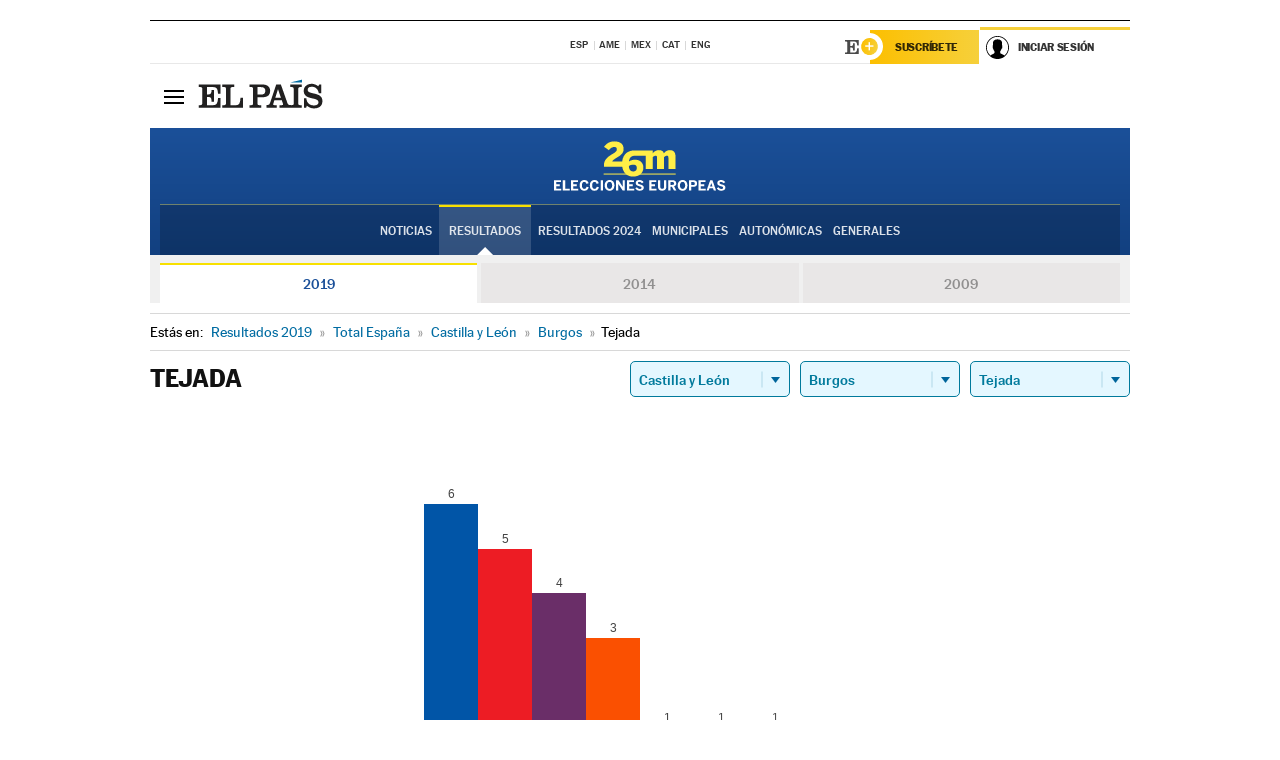

--- FILE ---
content_type: text/html; charset=UTF-8
request_url: https://resultados.elpais.com/elecciones/2019/europeas/08/09/378.html
body_size: 25495
content:
<!DOCTYPE html>
<html xmlns="http://www.w3.org/1999/xhtml" lang="es">
<head>
<title>Resultados Electorales en  Tejada: Elecciones Europeas 2019 en EL PAÍS</title>
<meta http-equiv="Content-Type" content="text/html; charset=utf-8" />
<meta name="viewport" content="width=device-width, initial-scale=1.0, maximum-scale=1.0">
<meta name="description" content="Conoce los resultados de las Elecciones Europeas 2019 en  Tejada: número de votos y parlamentarios con EL PAÍS." />
<meta name="Keywords" content="Resultdos, Elecciones Europeas 2019,  Tejada, Parlamento Europeo, resultados electorales, 26-M, 26 de mayo, Parlamento Europeo, eurodiputados, resultados electorales, escaños, parlamentarios, candidatos, políticos, cabezas de lista, votos, votantes, sondeos, comicios, partidos políticos, coaliciones, grupos políticos, escrutinio, recuento, campaña, noticias" />
<meta name="DC.title" lang="es" content="Resultados Electorales en  Tejada: Elecciones Europeas 2019 en EL PAÍS" />
<meta name="DC.description" lang="es" content="Conoce los resultados de las Elecciones Europeas 2019 en  Tejada: número de votos y parlamentarios con EL PAÍS." />
<meta name="DC.subject" lang="es" content="Resultados, Elecciones Europeas 2019,  Tejada,  Parlamento Europeo, resultados electorales, 26-M, 26 de mayo, Parlamento Europeo, eurodiputados, resultados electorales, escaños, parlamentarios, candidatos, políticos, cabezas de lista, votos, votantes, sondeos, comicios, partidos políticos, coaliciones, grupos políticos, escrutinio, recuento, campaña, noticias" />
<meta name="DC.creator" content="Ediciones El País">
<meta name="DC.publisher" content="Ediciones El País">
<meta name="DC.language" scheme="RFC1766" content="es">
<meta name="og:title" lang="es" content="Resultados Electorales en  Tejada: Elecciones Europeas 2019 en EL PAÍS" />
<meta property="og:type" content="article"/>
<meta name="og:description" lang="es" content="Conoce los resultados de las Elecciones Europeas 2019 en  Tejada: número de votos y parlamentarios con EL PAÍS." />
<meta property="og:url" content="https://resultados.elpais.com/elecciones/2019/europeas/08/09/378.html"/>
<meta property="og:site_name" content="EL PAÍS"/>
<meta property="fb:admins" content="851024123" />
<meta property="fb:app_id" content="94039431626"/>
<meta property="og:image" content="https://ep00.epimg.net/iconos/v1.x/v1.0/promos/promo_og_elecciones_europeas.jpg"/>
<meta property="twitter:site" content="@el_pais" />
<meta property="twitter:card" content="summary_large_image" />
<meta name="Origen" content="El País" />
<meta name="Generator" content="EDICIONES EL PAIS, S.L." />
<meta name="Author" content="EDICIONES EL PAIS, S.L." />
<meta name="Locality" content="Madrid, España" />
<meta name="lang" content="es" />
<meta name="revisit-after" content="1 days" />
<meta name="robots" content="INDEX,FOLLOW" />
<link rel="icon" href="//rsl00.epimg.net/favicon.png" type="image/png" />
<link rel="shortcut icon" href="//rsl00.epimg.net/favicon.png" type="image/png" />
<meta http-equiv="refresh" content="300" />
<link rel="publisher" href="https://plus.google.com/+elpais/posts"/>
<meta http-equiv="Content-Type" content="text/html; charset=utf-8" />
<meta name="viewport" content="width=device-width, initial-scale=1.0, maximum-scale=1.0" />
<meta name="lang" content="es" />
<meta name="author" content="Ediciones EL PAÍS" />
<meta name="publisher" content="Ediciones EL PAÍS" />
<link rel="icon" href="//rsl00.epimg.net/favicon.png" type="image/png" />
<link rel="shortcut icon" href="//rsl00.epimg.net/favicon.png" type="image/png" />
<meta property="og:site_name" content="EL PAÍS" />
<meta property="fb:admins" content="851024123" />
<meta property="fb:app_id" content="94039431626" />
<meta property="article:publisher" content="https://www.facebook.com/elpais" />
<meta property="twitter:site" content="@el_pais" />
<meta property="twitter:card" content="summary" />
<link rel="publisher" href="https://plus.google.com/+elpais/posts"/>
<link rel="canonical" href="https://resultados.elpais.com/elecciones/2019/europeas/08/09/378.html"/>
<meta property="og:site_name" content="EL PAÍS" />
<meta property="og:url" 	content="https://resultados.elpais.com/elecciones/2019/europeas/08/09/378.html" />
<link href="//rsl00.epimg.net/estilos/v2.x/v2.1/normalizado.css"  rel="stylesheet" />
<link href="//rsl00.epimg.net/estilos/v2.x/v2.2/comunes.css"  rel="stylesheet" />
<link href="//rsl00.epimg.net/estilos/v2.x/v2.1/cabecera.css"  rel="stylesheet" />
<link href="//rsl00.epimg.net/estilos/resultados/2019/elecciones/26m/europeas.css" rel="stylesheet" />
<link href="//rsl00.epimg.net/estilos/resultados/2019/elecciones/26m/graficos4.css" rel="stylesheet" />
<!--[if lt IE 9]><script language="Javascript" type="text/javascript" src="//rsl00.epimg.net/js/elecciones/excanvas/v3.x/v3.0/excanvas.js"></script><![endif]-->
<script type="text/javascript" src="//ep01.epimg.net/js/v4.x/v4.0/portada.min.js"></script>
<script language="Javascript" type="text/javascript" src="//rsl00.epimg.net/js/elecciones/graficos/v4.x/v4.4/graficos-eu.js"></script>
<script src="//rsl00.epimg.net/js/elecciones/graficos/v4.x/v4.12/buscador_municipios.js" type="text/javascript"></script>
<script language="Javascript" type="text/javascript" src="//rsl00.epimg.net/js/elecciones/graficos/v4.x/v4.4/graficos-eu.js"></script></head>
<body id="resultados" class="salida_carcasa"><div id="pxlhddncntrl" style="display:none"><script src="//ep00.epimg.net/js/prisa/user.min.js?i=1"></script><script src="//ep00.epimg.net/js/v4.x/v4.0/user.min.js?v=1"></script><script src="//ep00.epimg.net/js/comun/avisopcdidomi2.js"></script><script id="spcloader" src="https://sdk.privacy-center.org/loader.js" async></script><script src="//ep00.epimg.net/js/gdt/0681c221600c/a81a11db86dc/launch-f2b3c876fe9c.min.js"></script><script src="//ep00.epimg.net/js/comun/comun.min.js"></script><script src="https://arcsubscriptions.elpais.com/shareSession.js"></script></div>
<div id="contenedor" class="contenedor">
<main id="principal" class="principal" style="padding-top:0px">
<script type="text/javascript" src="//ak-ads-ns.prisasd.com/slot/elpais/slot.js"></script>
<div id="AdsCode" style="display:none">
<script type="text/javascript">
		var gtpdivid= 'elpais_gpt';
		var listadoKW = [];
		if (typeof(DFP_tags) != "undefined")
			listadoKW = DFP_tags;
		var address = document.location.href;
		var regExpTag = /elpais.com\/especiales\/(\d+)\/([^\/]*)\//i;
		var nombre_especial = "";

		var anio = "";
		var portal = "elpais";
		var result_re = regExpTag.exec(address);
		if (result_re )
		{
			anio = result_re[1];
			nombre_especial = "/" + result_re[2].replace(/-/g, "_");
			listadoKW.push(anio);
		}


		var ls_publi_tipo_acceso  	=  (dispositivoMovil && dispositivoMovil == true) ? 'mob' : 'web';
		var gtpadunit= 'elpais_'+ ls_publi_tipo_acceso + '/especiales' + nombre_especial;

		if (typeof(PBS) != "undefined")
		{

			var pbs_dimensiones = EPETBrowserDims();
			if (pbs_dimensiones.ancho >= 980){
				var huecosPBS = {
					"inter":false,
					"skin":false,
					"ldb1":[[728, 90],[980, 90]],
					"ldb3":[[728, 90],[980, 90]],
				};
			} else if (pbs_dimensiones.ancho >= 728){
				var huecosPBS = {
					"inter":false,
					"skin":false,
					"ldb1":[728, 90],
					"ldb3":[728, 90],
				};
			}else{
				var huecosPBS = {
					"skin":false,
					"skin":false,
					"mldb1":[[320, 50],[320, 100]],
					"mldb3":[320, 50],
				};
			}

			PBS.setAds({
				asy:false,
				adunit:gtpadunit,
				divid:gtpdivid,
				key:{ paiskey:listadoKW },
                rsp:'.principal',
				ads:huecosPBS
			});
		}
		else
			var PBS = {display:function(){}};
	</script>
</div>
<div class="envoltorio_publi estirar">
<div id='elpais_gpt-SKIN'>
<script type='text/javascript'>
			PBS.display('SKIN');
		</script>
</div>
</div>
<div class="envoltorio_publi estirar">
<div id='elpais_gpt-LDB1' class='publi_luto_vertical'>
<script type='text/javascript'>

			if ( pbs_dimensiones.ancho  >= 728)
				document.write("<div id='elpais_gpt-LDB1' class='publi_luto_vertical'><script type='text/javascript'>PBS.display('LDB1');<\/script></div>");
			else
				document.write("<div id='elpais_gpt-MLDB1' class='publi_luto_vertical'><script type='text/javascript'>PBS.display('MLDB1');<\/script></div>");
		</script>
</div>
</div>
<script type='text/javascript'>


</script>
<header class="cabecera" id="cabecera">
<div class="cabecera__interior" id="cabecera__interior">
<div class="cabecera-superior">
<div class="cabecera-superior__interior">
<div class="contenedor_centro">
<div class="ediciones">
<div class="ediciones__interior">
<span class="ediciones-titulo">Selecciona Edición</span>
<nav class="ediciones-navegacion">
<ul class="ediciones-navegacion-listado">
<li class=""><a href="/s/setEspana.html"><abbr title="Edición España">ESP</abbr></a></li>
<li class=""><a href="/s/setAmerica.html"><abbr title="Edición América">AME</abbr></a></li>
<li class=""><a href="/s/setMexico.html"><abbr title="Edición México">MEX</abbr></a></li>
<li class=""><a href="/s/setCat.html"><abbr title="Edición Cataluña">CAT</abbr></a></li>
<li class=""><a href="/s/setEnglish.html"><abbr title="Edición In English">ENG</abbr></a></li>
</ul>
</nav> 
</div> 
</div> 
</div> 
<div class="contenedor_derecha">
<div class="navegacion-sucripcion">
<ul itemtype="https://www.schema.org/SiteNavigationElement" itemscope="" class="sucripcion-listado">
<li class="newsletter" itemprop="name"><a href="https://usuarios.elpais.com/newsletters/?id_externo_promo=rpv_newsletters_bar_ep" itemprop="url">Newsletter</a></li>
<li class="suscribete" itemprop="name"><a href="//suscripciones.elpais.com?id_externo_promo=suscrip_cabecera_ep.com" itemprop="url">Suscríbete</a></li>
</ul>
</div>
<div class="usuario" id="usuario">
<style>
.principal--fijo .cabecera {
background-color: white !important;
}
.contenedor_derecha .cadena-ser,
.contenedor_derecha .buscador,
.contenedor_derecha .navegacion-sucripcion {
display: none !important;
}
.principal--fijo .elpais-logo a span {
background: url(https://ep01.epimg.net/iconos/v1.x/v1.4/logos/cabecera_interior.svg) no-repeat 0 0.438rem;
background-size: auto 1.875rem;
}
.principal--fijo .boton_elpais-menu span {
background: black;
}
.principal--fijo .contenedor_derecha {
width: auto;
padding-right: 10px;
}
.eppheader {
font-family: 'MarcinAntB', sans-serif;
font-weight: 100;
background-color: #f5d03a;
position: relative;
}
.eppheader:before {
content: '';
display: block;
width: 100%;
height: 40px;
transform: skew(0, -0.3deg);
top: 70%;
position: absolute;
background: #f5d03a;
z-index: -99;
}
.eppheader-primary {
position: relative;
background-color: #fff;
max-width: 1200px;
margin: 0 auto;
display: flex;
justify-content: space-between;
align-items: center;
box-sizing: border-box;
}
.eppheader-logo {
background: url("https://ep01.epimg.net/iconos/v2.x/v2.1/suscripcion/elpais+.svg") no-repeat center center;
background-size: 100%;
width: 178px;
height: 41px;
}
.eppheader-logo a {
width: 100%;
height: 100%;
}
.eppheader-login-content {
width: 253px;
height: 37px;
z-index: 12;
display: flex;
position: relative;
}
.eppheader-login-content:before {
content: '';
width: 38px;
height: 27px;
display: inline;
position: absolute;
top: 6px;
left: -25px;
background: url("https://ep01.epimg.net/iconos/v2.x/v2.1/suscripcion/logoE+.svg") no-repeat center center;
z-index: 11;
}
.eppheader-login-content.open {
background: #fff;
}
.eppheader-login-content.open .arrow {
transform: rotate(180deg);
}
.eppheader-login-content.open + .eppheader-menu-open {
display: block;
}
.eppheader-login-content.logged .eppheader-user {
background-image: none;
padding-left: 10px;
white-space: nowrap;
overflow: hidden;
text-overflow: ellipsis;
width: 90%;
}
.eppheader-login-content.logged .arrow {
display: block;
}
.eppheader-login-content.logged.subscribed {
background: linear-gradient(270deg, #f6d03b 0%, #fcbf00 100%);
}
.eppheader-login-content.subscribed .eppheader-subscription {
display: none;
}
.eppheader-login-content.subscribed .eppheader-user {
background: linear-gradient(270deg, #f6d03b 0%, #fcbf00 100%);
padding-left: 20px;
border-top: 0;
width: 150px;
}
.eppheader-subscription {
color: rgba(0,0,0,0.8);
font-family: 'MarcinAntB', sans-serif;
font-weight: 500;
font-size: 11px;
letter-spacing: -.29px;
line-height: 14px;
text-transform: uppercase;
position: relative;
padding: 0 15px 0 25px;
width: 109px;
height: 37px;
box-sizing: border-box;
background: linear-gradient(270deg, #f6d03b 0%, #fcbf00 100%);
display: flex;
align-items: center;
margin-right: 1px;
}
.eppheader-user {
width: 150px;
box-sizing: border-box;
font-family: 'MarcinAntB', sans-serif;
font-weight: 400;
font-size: 10px;
color: rgba(0,0,0,0.8);
letter-spacing: -.29px;
border-top: 3px solid #f6d03b;
padding-right: 10px;
white-space: nowrap;
cursor: pointer;
z-index: 10;
display: flex;
justify-content: space-between;
align-items: center;
background: url("https://ep01.epimg.net/iconos/v2.x/v2.1/suscripcion/user.svg") no-repeat 10px center #F8F8F8;
text-transform: uppercase;
padding-left: 43px;
}
.eppheader-user-name--mobile {
font-size: 11px;
font-weight: 500;
}
.subscribed .eppheader-user-name--mobile {
font-size: 13px;
}
.eppheader-user .arrow {
display: none;
width: 11px;
height: 11px;
background: url('https://ep01.epimg.net/iconos/v2.x/v2.1/suscripcion/arrow-login.svg') transparent no-repeat center / 98%;
transition: transform .6s;
}
.eppheader-user-name {
overflow: hidden;
text-overflow: ellipsis;
white-space: nowrap;
width: 140px;
}
.eppheader-user-name--mobile {
display: none;
}
.eppheader-menu-open {
display: none;
position: absolute;
right: 0;
top: 100%;
background: #fff;
width: 330px;
box-shadow: 0 0 14px 0 rgba(0, 0, 0, 0.09);
z-index: 11;
}
.eppheader-menu-open-header {
text-align: center;
padding: 5px 20px 20px;
border-bottom: 2px solid #f8f8f8;
margin: 20px 0 16px;
}
.eppheader-menu-open-header h3 {
font-family: 'MarcinAntB', sans-serif;
font-weight: 500;
font-size: 15px;
text-transform: none;
}
.eppheader-menu-open-nav {
padding: 0 16px;
}
.eppheader-menu-open-nav a:hover {
text-decoration: underline;
}
.eppheader-menu-open ul {
background: #f8f8f8;
border-radius: 4px;
overflow: hidden;
padding: 24px 16px 16px;
}
.eppheader-menu-open li {
padding-bottom: 16px;
font-size: 16px;
line-height: 100%;
font-weight: 100;
text-transform: none;
text-align: left;
}
.eppheader-menu-open li a {
color: rgba(0, 0, 0, 0.8);
}
.eppheader-menu-open .disconnect {
display: block;
color: #EFB500;
font-family: 'MarcinAntB', sans-serif;
font-weight: 500;
font-size: 14px;
line-height: 14px;
text-align: center;
text-transform: none;
margin: 17px auto 18px;
text-decoration: underline;
}
.eppheader-menu-open .disconnect:hover {
text-decoration: underline;
}
.eppheader-btn-subscription {
display: inline-block;
background: #FCBF00;
border-radius: 40px;
padding: 16px 26px;
margin: 7px 10px 12px;
color: #fff;
font-family: 'MarcinAntB', sans-serif;
font-weight: 900;
font-size: 14px;
letter-spacing: .05px;
line-height: 17px;
text-align: center;
text-transform: uppercase;
}
.eppheader-nav {
max-width: 1200px;
margin: 0 auto;
display: flex;
justify-content: center;
align-items: center;
}
.eppheader-nav ul {
display: flex;
}
.eppheader-nav li {
color: #000;
font-family: 'MarcinAntB', sans-serif;
font-weight: 300;
font-size: 12px;
letter-spacing: .42px;
line-height: 15px;
text-align: center;
text-transform: uppercase;
display: inline-flex;
align-items: center;
}
.eppheader-nav li:before {
content: '·';
margin: 0 20px;
}
.eppheader-nav li:first-child:before {
content: none;
}
.eppheader-nav a {
box-sizing: border-box;
padding: 20px 0;
border-bottom: 5px solid transparent;
letter-spacing: .6px;
min-width: 100px;
}
.eppheader-nav a.active, .eppheader-nav a:hover {
font-weight: 700;
border-bottom: 5px solid #fff;
letter-spacing: 0;
}
.boton_suscribete-movil {
display: none;
}
@media only screen and (max-width: 767px) {
#salida_portadilla #cabecera .contenedor_derecha {
padding-right: 5px;
}
.eppheader {
margin-bottom: 30px;
}
.eppheader:before {
transform: skew(0, -1.5deg);
top: 63%;
}
.eppheader-logo {
width: 125px;
}
.eppheader-primary {
margin: 0;
padding: 0 0 0 10px;
height: 47px;
}
.eppheader-login-content {
display: block;
width: 54px;
height: auto;
padding: 3px 10px 5px;
border-top: 2px solid transparent;
padding-right: 5px;
width: 49px;
}
.eppheader-login-content:before {
content: none;
}
.eppheader-subscription, .eppheader-user-name {
display: none;
}
.eppheader-user-name--mobile {
display: block;
}
.eppheader-login-content.logged .eppheader-user, .eppheader-user {
width: 33px;
height: 33px;
padding: 0;
background: url("https://ep01.epimg.net/iconos/v2.x/v2.1/suscripcion/user-2.svg") transparent no-repeat center center;
background-position: center top;
background-size: 100%;
box-shadow: inset 0 0 0 1.5px white;
border: 1px solid #f5d03a;
border-radius: 50%;
}
.eppheader-login-content.logged .eppheader-user {
background: #E8E8E8;
/*box-shadow: -1px -1px 6px 0 rgba(0, 0, 0, 0.09);*/
}
.eppheader-login-content.logged .eppheader-user-name {
text-align: center;
}
.eppheader-login-content.logged .arrow {
display: block;
position: absolute;
left: -3px;
opacity: .6;
width: 9px;
height: 6px;
background-size: 100%;
}
.eppheader-login-content.logged.subscribed {
background: #fff;
}
.eppheader-login-content.logged.subscribed .eppheader-user {
background: linear-gradient(270deg, #f6d03b 0%, #fcbf00 100%);
border: 0;
box-shadow: none;
}
.eppheader-login-content.open {
z-index: 12;
box-shadow: 0 -7px 7px 0 rgba(0, 0, 0, 0.09);
border-top: 2px solid #f5d03a;
width: 62px;
padding-left: 23px;
}
.eppheader-login-content.open .eppheader-user .arrow {
/*display: none;*/
transform: rotate(180deg);
left: 10px;
}
.eppheader-menu-open {
right: 20px;
top: calc(100% - 20px);
}
.eppheader-login-content.open + .eppheader-menu-open {
box-shadow: -1px -1px 6px 0 rgba(0, 0, 0, 0.09);
width: calc(100vw - 1.875rem);
right: 0;
top: 94%;
top: 45px;
width: calc(100vw - 10px);
max-width: 330px;
}
.eppheader-nav ul {
width: 100vw;
overflow-x: scroll;
height: 45px;
}
.eppheader-nav li {
height: 50px;
}
.eppheader-nav li:before {
margin: 0 5px;
}
.eppheader-nav li:last-child {
padding-right: 15px;
}
.eppheader-nav a {
font-size: 12px;
padding: 10px 0;
white-space: nowrap;
border: 0;
}
.boton_suscribete-movil {
display: block;
border-top: 2px solid #E2BE35;
background: #f6d03b;
background: -moz-linear-gradient(left,  #f6d03b 0%, #f6d03b 100%);
background: -webkit-linear-gradient(left,  #f6d03b 0%,#f6d03b 100%);
background: linear-gradient(to right,  #f6d03b 0%,#f6d03b 100%);
filter: progid:DXImageTransform.Microsoft.gradient( startColorstr='#f6d03b', endColorstr='#f6d03b',GradientType=1 );
font-family: 'MarcinAntB', sans-serif;
font-weight: 500;
color: #312806;
font-size: 11px;
line-height: 14px;
padding: 8px 10px;
text-align: center;
width: 100%;
text-indent: 0;
text-transform: uppercase;
height: auto;
margin-bottom: 5px;
}
}
@media (max-width: 37.438em){
body.salida_articulo .boton_suscribete-movil {
width: auto;
margin: 0 -0.625rem;
}
}
@media (max-width: 47.938em){
.eppheader-login-content.open + .eppheader-menu-open {
width: calc(100vw - 10px);
}
}
@media (max-width: 47.938em){ /* 767PX */
.visible .elpais-menu__interior {
width: 90%;
}
.elpais .ediciones {
padding: 3.788rem 2% 1rem;
}
.altocontraste {
right: auto;
left: 0.125rem;
top: 58px;
}
.tamanoletra {
top: 58px;
}
}
/* cabecera fija  */
.principal--fijo .cabecera {
box-shadow: rgba(0, 0, 0, 0.1) 0 2px 4px;
}
@media (min-width: 48em){
.principal--fijo .cabecera-seccion {
background: white;
}
.principal--fijo .cabecera .eppheader-btn {
margin-top: 6px;
}
}
@media (min-width: 62.5em){
.principal--fijo .elpais-menu__interior {
max-width: 62.5rem;
width: 100vw;
}
body.salida_articulo_especial .principal--fijo .cabecera {
background-color: white;
}
}
/* EPMAS */
.the-header {
text-align: right;
}
.the-header .eppheader-btn {
display: inline-block;
text-align: left;
margin-right: 10px;
}
a.eppheader-btn-subscription:hover {
color: white;
opacity: 0.8;
}
@media (min-width: 768px) and (max-width: 1000px){
.eppheader-login-content:not(.subscribed):before {
content: none;
display: none;
}
.eppheader-subscription {
border-top: 3px solid white;
width: 83px;
padding-left: 8px;
padding-right: 8px;
}
.eppheader-login-content .eppheader-user {
text-align: left;
}
.eppheader-login-content:not(.logged) .eppheader-user {
width: 123px;
padding-left: 40px;
padding-right: 0;
}
.eppheader-login-content.logged .eppheader-user {
width: 109px;
padding-left: 10px;
}
.eppheader-login-content {
width: 207px;
}
.eppheader-login-content.logged {
width: 193px;
}
.eppheader-user {
letter-spacing: normal;
}
.eppheader-user .arrow {
width: 16px;
}
.open .eppheader-user {
background-color: white;
}
.eppheader-login-content.subscribed {
width: 125px;
}
.eppheader-login-content.subscribed .eppheader-user {
width: 125px;
padding-left: 20px;
font-weight: 700;
}
}
@media (min-width: 1001px){
.eppheader-subscription {
border-top: 3px solid white;
}
.eppheader-login-content .eppheader-user {
text-align: left;
}
.eppheader-login-content:not(.logged) .eppheader-user .eppheader-user-name {
font-size: 11px;
}
.principal--fijo .eppheader-login-content:not(.logged) .eppheader-user .eppheader-user-name {
text-transform: uppercase;
}
.eppheader-login-content:not(.logged) .eppheader-user {
width: 150px;
}
.eppheader-login-content.logged .eppheader-user {
width: 150px;
padding-left: 22px;
}
.open .eppheader-user {
background-color: white;
}
.principal--fijo .eppheader-user {
background-color: white;
text-transform: none;
font-size: 11px;
font-weight: 700;
}
.eppheader-login-content.logged.subscribed {
width: 150px;
}
.eppheader-login-content.logged.subscribed .eppheader-user {
font-weight: 700;
}
}
#elpais .navegacion-sucripcion ul .suscribete a {
background: -webkit-gradient(linear,right top,left top,from(#f6d03b),to(#fcbf00));
background: linear-gradient(270deg,#f6d03b,#fcbf00);
color: rgba(0,0,0,.8);
}
@media (max-width: 47.938em) {
.elpais-logo,
.principal--fijo .elpais-logo {
text-align: left;
margin-left: 48px;
}
}
@media (max-width: 767px){
#cabecera .elpais-logo a span {
background-size: auto 30px;
background-position: center left;
}
#usuario .eppheader-primary {
background: transparent;
padding: 7px 6px 9px 0;
display: block;
}
#usuario .eppheader-login-content {
width: 134px;
padding: 0;
}
#usuario .eppheader-subscription {
display: inline-block;
vertical-align: middle;
width: 86px;
padding: 0;
background: transparent;
border-right: 1px solid #E2E2E2;
height: 33px;
line-height: 32px;
color: #FDC002;
margin-right: 0;
}
#usuario .eppheader-user {
float: right;
}
#usuario .eppheader-login-content.logged {
width: 142px;
}
#usuario .eppheader-login-content.logged .eppheader-subscription {
margin-right: 23px;
}
#usuario .eppheader-login-content.logged .eppheader-user {
position: relative;
overflow: visible;
}
#usuario .eppheader-login-content.logged .eppheader-user-name {
font-weight: 700;
}
#usuario .eppheader-login-content.logged .arrow {
left: -14px;
top: 12px;
}
#usuario .eppheader-login-content.logged.open {
box-shadow: none;
background: transparent;
border-top-color: transparent;
}
#usuario .eppheader-login-content.open + .eppheader-menu-open {
top: 48px;
-webkit-box-shadow: 0 0 14px 0 rgba(0,0,0,.09);
box-shadow: 0 0 14px 0 rgba(0,0,0,.09);
}
#usuario .eppheader-login-content.open + .eppheader-menu-open:before {
content: '';
display: block;
position: absolute;
right: 0;
top: -47px;
width: 62px;
height: 47px;
border-top: 3px solid #F5D03A;
background: white;
z-index: 12;
}
#usuario .eppheader-login-content.logged.subscribed {
background: transparent;
}
#usuario .eppheader-login-content.logged.subscribed .arrow {
left: -13px;
top: 13px;
}
}
@media (min-width: 768px){
#cabecera__interior {
border-top: 1px solid black;
}
.principal--fijo #cabecera {
border-top: 1px solid black;
}
.principal--fijo #cabecera__interior {
border-top: none;
min-height: 49px;
}
.principal--fijo #cabecera .contenedor_derecha {
padding-right: 15px;
}
body.salida_articulo .principal--fijo #cabecera .contenedor_derecha {
padding-right: 10px;
}
.principal:not(.principal--fijo) #cabecera__interior {
padding-top: 6px;
}
#usuario .eppheader-login-content.logged .eppheader-user {
text-transform: uppercase;
}
}
@media (max-width: 1000px) and (min-width: 768px){
.principal--fijo .elpais-logo {
float: left;
margin-left: 3rem;
}
#usuario .eppheader-login-content {
width: 213px;
}
#usuario .eppheader-login-content:not(.logged) .eppheader-user {
font-size: 11px;
font-weight: 700;
letter-spacing: -0.29px;
width: 129px;
background-color: white;
padding-left: 38px;
background-position: 6px center;
}
#usuario .eppheader-login-content.logged {
max-width: 236px;
width: auto;
justify-content: flex-end;
}
#usuario .eppheader-login-content.logged .eppheader-user {
font-size: 11px;
font-weight: 700;
letter-spacing: -0.29px;
background-color: white;
padding-left: 10px;
padding-right: 30px;
width: auto;
display: inline-block;
line-height: 35px;
}
#usuario .eppheader-login-content.logged .eppheader-user .arrow {
width: 10px;
position: absolute;
right: 11px;
top: 16px;
}
#usuario .eppheader-login-content.logged .eppheader-subscription {
font-weight: 700;
}
#usuario .eppheader-login-content.logged.subscribed .eppheader-user {
padding-left: 22px;
line-height: 37px;
}
#usuario .eppheader-login-content.logged.subscribed .eppheader-user .arrow {
top: 14px;
}
}
@media (min-width: 1001px) {
#usuario .eppheader-subscription {
font-weight: 700;
}
#usuario .eppheader-login-content {
width: 260px;
}
#usuario .eppheader-login-content:not(.logged) .eppheader-user {
font-size: 11px;
font-weight: 700;
letter-spacing: -0.29px;
width: 150px;
background-color: white;
padding-left: 38px;
background-position: 6px center;
}
#usuario .eppheader-login-content.logged .eppheader-user {
font-size: 11px;
font-weight: 700;
letter-spacing: -0.29px;
background-color: white;
padding-left: 22px;
padding-right: 30px;
width: 150px;
display: inline-block;
line-height: 35px;
}
#usuario .eppheader-login-content.logged .eppheader-user .arrow {
width: 10px;
position: absolute;
right: 11px;
top: 16px;
}
#usuario .eppheader-login-content.logged.subscribed {
width: 150px;
}
#usuario .eppheader-login-content.logged.subscribed .eppheader-user {
line-height: 37px;
padding-left: 24px;
}
#usuario .eppheader-login-content.logged.subscribed .eppheader-user .arrow {
top: 14px;
}
}
#usuario .eppheader-menu-open-header:empty {
display: none;
}
#usuario .eppheader-menu-open-nav:nth-child(1) {
padding-top: 16px;
}
</style>
<script>  var newHeader = true; </script>
<div id="capausuario" class="eppheader-btn">
<div id="loginContent" class="eppheader-primary">
<div id="loginContentHeader" class="eppheader-login-content">
<a href="https://suscripciones.elpais.com" class="eppheader-subscription">Suscríbete</a>
<a id="userName" href="https://elpais.com/subscriptions/#/sign-in?prod=REG&o=CABEP&backURL=https%3A%2F%2Fresultados.elpais.com%2Felecciones%2F2019%2Feuropeas%2F08%2F09%2F378.html" class="eppheader-user">
<span id="nombreUsuario" class="eppheader-user-name">Iniciar Sesión</span>
<span class="arrow"></span>
</a>
</div>
</div>
</div>
</div> 
<div class="buscador" id="buscador">
<button class="boton_buscador" id="boton_buscador">Buscador</button>
<div class="buscador__interior">
<button class="boton_cerrar" id="cerrar_buscador">Cerrar</button>
<div class="buscador-formulario">
<form name="formulario_busquedas" action="/buscador/" method="POST">
<input type="search" name="qt" placeholder="" value="" autocomplete="off">
<button class="boton_buscar" id="boton_buscar">Buscar</button>
</form>
</div> 
</div> 
</div> 
</div> 
</div> 
</div> 
<div class="elpais elpais_40a" id="elpais">
<div class="elpais-menu" id="elpais-menu">
<button id="boton_elpais-menu" class="boton boton_elpais-menu"><span>Secciones</span> <span></span> <span></span> <span></span></button>
<div class="elpais-menu__interior">
<button id="cerrar_elpais-menu" class="boton_cerrar"><span>Cerrar</span> <span></span> <span></span> <span></span></button>
<div class="ediciones">
<div class="ediciones__interior">
<span class="ediciones-titulo">Selecciona Edición</span>
<nav class="ediciones-navegacion">
<ul class="ediciones-navegacion-listado">
<li class=""><a href="/s/setEspana.html"><abbr title="Edición España">ESP</abbr></a></li>
<li class=""><a href="/s/setAmerica.html"><abbr title="Edición América">AME</abbr></a></li>
<li class=""><a href="/s/setMexico.html"><abbr title="Edición México">MEX</abbr></a></li>
<li class=""><a href="/s/setCat.html"><abbr title="Edición Cataluña">CAT</abbr></a></li>
<li class=""><a href="/s/setEnglish.html"><abbr title="Edición In English">ENG</abbr></a></li>
</ul>
</nav> 
</div> 
</div> 
<div id="tamanoletra" class="tamanoletra"> <span class="tamanoletra-nombre">Tamaño letra</span>
<button id="tamanoletra--disminuir" title="Disminuir tamaño de letra">a<sup>-</sup></button>
<button id="tamanoletra--aumentar"  title="Aumentar tamaño de letra">A<sup>+</sup></button>
</div>
<div class="altocontraste" id="altocontraste">
<button id="boton_altocontraste" class="boton_altocontraste"><span class="boton-nombre">Alto contraste</span> <span class="control"><span class="control-punto"></span></span> </button>
</div>
<nav class="elpais-navegacion">
<div class="navegacion navegacion_secciones"> 
<ul itemscope="" itemtype="https://schema.org/SiteNavigationElement" class="navegacion-listado" id="navegacion-listado">
<li id="subnavegacion_internacional" itemprop="name" class="internacional navegacion_secciones--submenu">
<a itemprop="url" href="//elpais.com/internacional/">Internacional</a>
<button id="boton_subnavegacion_internacional">mostrar/ocultar menú Internacional</button>
<div class="subnavegacion">
<ul class="navegacion-listado">
<li itemprop="name"><a itemprop="url" href="//elpais.com/tag/europa/a/">Europa</a></li>
<li itemprop="name"><a itemprop="url" href="//elpais.com/internacional/estados_unidos.html">Estados Unidos</a></li>
<li itemprop="name"><a itemprop="url" href="//elpais.com/internacional/mexico.html">México</a></li>
<li itemprop="name"><a itemprop="url" href="//elpais.com/tag/latinoamerica/a/">América Latina</a></li>
<li itemprop="name"><a itemprop="url" href="//elpais.com/tag/oriente_proximo/a/">Oriente Próximo</a></li>
<li itemprop="name"><a itemprop="url" href="//elpais.com/tag/c/fc0affdd9ca95b29da5e148791d8b5d0">Asia</a></li>
<li itemprop="name"><a itemprop="url" href="//elpais.com/tag/africa/a/">África</a></li>
</ul>
</div>
</li>
<li id="subnavegacion_opinion" itemprop="name" class="opinion navegacion_secciones--submenu">
<a itemprop="url" href="//elpais.com/opinion/">Opinión</a>
<button id="boton_subnavegacion_opinion">mostrar/ocultar menú Opinión</button>
<div class="subnavegacion">
<ul class="navegacion-listado">
<li itemprop="name"><a itemprop="url" href="//elpais.com/opinion/editoriales/">Editoriales </a></li>
<li itemprop="name"><a itemprop="url" href="https://elpais.com/autor/cartas-director/">Cartas al director </a></li>
<li itemprop="name"><a itemprop="url" href="https://elpais.com/noticias/vinetas/">Viñetas </a></li>
</ul>
</div>
</li>
<li id="subnavegacion_politica" itemprop="name" class="politica navegacion_secciones--submenu">
<a itemprop="url" href="//elpais.com/politica">España</a>
<button id="boton_subnavegacion_politica">mostrar/ocultar menú España</button>
<div class="subnavegacion">
<ul class="navegacion-listado">
<li itemprop="name"><a itemprop="url" href="//elpais.com/noticias/andalucia/">Andalucía </a></li>
<li itemprop="name"><a itemprop="url" href="//elpais.com/espana/catalunya/">Cataluña </a></li>
<li itemprop="name"><a itemprop="url" href="//elpais.com/espana/comunidad-valenciana/">C. Valenciana </a></li>
<li itemprop="name"><a itemprop="url" href="//elpais.com/noticias/galicia/">Galicia </a></li>
<li itemprop="name"><a itemprop="url" href="//elpais.com/espana/madrid/">Madrid </a></li>
<li itemprop="name"><a itemprop="url" href="//elpais.com/noticias/pais-vasco/">País Vasco </a></li>
<li itemprop="name"><a itemprop="url" href="//elpais.com/ccaa/">Más comunidades </a></li>
</ul>
</div>
</li>
<li id="subnavegacion_economia" itemprop="name" class="economia navegacion_secciones--submenu">
<a itemprop="url" href="//elpais.com/economia">Economía </a>
<button id="boton_subnavegacion_economia">mostrar/ocultar menú Economía</button>
<div class="subnavegacion">
<ul class="navegacion-listado">
<li itemprop="name"><a itemprop="url" href="//elpais.com/tag/mercados_financieros/a/">Mercados </a></li>
<li itemprop="name"><a itemprop="url" href="//elpais.com/agr/mis_finanzas/a/">Mis finanzas</a></li>
<li itemprop="name"><a itemprop="url" href="//elpais.com/economia/vivienda.html">Vivienda </a></li>
<li itemprop="name"><a itemprop="url" href="//elpais.com/agr/mis_derechos/a/">Mis Derechos </a></li>
<li itemprop="name"><a itemprop="url" href="//elpais.com/agr/formacion/a/">Formación</a></li>
<li itemprop="name"><a itemprop="url" href="//elpais.com/agr/negocios/a/"><strong>Negocios </strong></a></li>
<li itemprop="name"><a itemprop="url" href="//cincodias.elpais.com/"><strong>Cincodías </strong></a></li>
</ul>
</div>
</li>
<li id="subnavegacion_sociedad" itemprop="name" class="sociedad navegacion_secciones--submenu">
<a itemprop="url" href="//elpais.com/sociedad/">Sociedad</a>
<button id="boton_subnavegacion_sociedad">mostrar/ocultar menú Sociedad</button>
<div class="subnavegacion">
<ul class="navegacion-listado">
<li itemprop="name"><a itemprop="url" href="/tag/medio_ambiente/a/">Medio Ambiente </a></li>
<li itemprop="name"><a itemprop="url" href="/tag/igualdad_oportunidades/a/">Igualdad </a></li>
<li itemprop="name"><a itemprop="url" href="/tag/sanidad/a/">Sanidad </a></li>
<li itemprop="name"><a itemprop="url" href="/tag/consumo/a/">Consumo </a></li>
<li itemprop="name"><a itemprop="url" href="/tag/asuntos_sociales/a/">Asuntos sociales </a></li>
<li itemprop="name"><a itemprop="url" href="/tag/laicismo/a/">Laicismo </a></li>
<li itemprop="name"><a itemprop="url" href="/tag/comunicacion/a/">Comunicaci&oacute;n </a></li>
</ul>
</div>
</li>
<li id="subnavegacion_educacion" itemprop="name" class="educacion"> <a itemprop="url" href="//elpais.com/educacion">Educación</a> </li>
<li id="subnavegacion_educacion" itemprop="name" class="educacion"> <a itemprop="url" href="//elpais.com/clima-y-medio-ambiente">Medio ambiente</a> </li>
<li id="subnavegacion_ciencia" itemprop="name" class="ciencia"> <a itemprop="url" href="//elpais.com/ciencia">Ciencia</a> </li>
<li id="subnavegacion_tecnologia" itemprop="name" class="tecnologia navegacion_secciones--submenu">
<a itemprop="url" href="//elpais.com/tecnologia/">Tecnología</a>
<button id="boton_subnavegacion_tecnologia">mostrar/ocultar menú Tecnología</button>
<div class="subnavegacion">
<ul class="navegacion-listado">
<li itemprop="name"><a itemprop="url" href="//elpais.com/tag/tecnologias_movilidad/a/">Móviles</a></li>
<li itemprop="name"><a itemprop="url" href="//elpais.com/tag/redes_sociales/a/">Redes sociales</a></li>
<li itemprop="name"><a itemprop="url" href="//elpais.com/agr/banco_de_pruebas_gadgets/a">Banco de pruebas</a></li>
<li itemprop="name"><a itemprop="url" href="http://www.meristation.com/">Meristation</a></li>
</ul>
</div>
</li>
<li id="subnavegacion_cultura" itemprop="name" class="cultura navegacion_secciones--submenu">
<a itemprop="url" href="//elpais.com/cultura/">Cultura</a>
<button id="boton_subnavegacion_cultura">mostrar/ocultar menú Cultura</button>
<div class="subnavegacion">
<ul class="navegacion-listado">
<li itemprop="name"><a itemprop="url" href="//elpais.com/tag/libros/a/">Literatura </a></li>
<li itemprop="name"><a itemprop="url" href="//elpais.com/tag/cine/a/">Cine </a></li>
<li itemprop="name"><a itemprop="url" href="//elpais.com/tag/musica/a/">Música </a></li>
<li itemprop="name"><a itemprop="url" href="//elpais.com/tag/teatro/a/">Teatro </a></li>
<li itemprop="name"><a itemprop="url" href="//elpais.com/tag/danza/a/">Danza </a></li>
<li itemprop="name"><a itemprop="url" href="//elpais.com/tag/arte/a/">Arte </a></li>
<li itemprop="name"><a itemprop="url" href="//elpais.com/tag/arquitectura/a/">Arquitectura </a></li>
<li itemprop="name"><a itemprop="url" href="//elpais.com/tag/toros/a/">Toros </a></li>
</ul>
</div>
</li>
<li id="subnavegacion_gente" itemprop="name" class="gente "><a itemprop="url" href="//elpais.com/gente/">Gente</a></li>
<li id="subnavegacion_estilo" itemprop="name" class="estilo navegacion_secciones--submenu">
<a itemprop="url" href="//elpais.com/elpais/estilo.html">Estilo</a>
<button id="boton_subnavegacion_estilo">mostrar/ocultar menú Estilo</button>
<div class="subnavegacion">
<ul class="navegacion-listado">
<li itemprop="name"><a itemprop="url" href="//elpais.com/tag/moda/a/">Moda </a></li>
<li itemprop="name"><a itemprop="url" href="//elpais.com/tag/gastronomia/a/">Gastronomía </a></li>
<li itemprop="name"><a itemprop="url" href="//elpais.com/gente/">Gente </a></li>
</ul>
</div>
</li>
<li id="subnavegacion_deportes" itemprop="name" class="activo navegacion_secciones--submenu">
<a itemprop="url" class="deportes" href="//elpais.com/deportes/">Deportes</a>
<button id="boton_subnavegacion_deportes">mostrar/ocultar menú Deportes</button>
<div class="subnavegacion">
<ul class="navegacion-listado">
<li itemprop="name"><a itemprop="url" href="//elpais.com/tag/futbol/a/">Fútbol </a></li>
<li itemprop="name"><a itemprop="url" href="//elpais.com/tag/baloncesto/a/">Baloncesto </a></li>
<li itemprop="name"><a itemprop="url" href="//elpais.com/tag/tenis/a/">Tenis </a></li>
<li itemprop="name"><a itemprop="url" href="//elpais.com/tag/ciclismo/a/">Ciclismo </a></li>
<li itemprop="name"><a itemprop="url" href="//elpais.com/tag/formula_1/a/">Fórmula 1 </a></li>
<li itemprop="name"><a itemprop="url" href="//elpais.com/tag/motociclismo/a/">Motociclismo </a></li>
<li itemprop="name"><a itemprop="url" href="//elpais.com/tag/golf/a/">Golf </a></li>
<li itemprop="name"><a itemprop="url" href="//elpais.com/tag/c/71ddc71077b77126d68866b37ca75576">Otros deportes </a></li>
</ul>
</div>
</li>
<li id="subnavegacion_television" itemprop="name" class="television navegacion_secciones--submenu">
<a itemprop="url" href="//elpais.com/television">Televisión</a>
<button id="boton_subnavegacion_television">mostrar/ocultar menú Televisión</button>
<div class="subnavegacion">
<ul class="navegacion-listado">
<li itemprop="name"><a itemprop="url" href="//elpais.com/tag/series_tv/a">Series</a></li>
<li itemprop="name"><a itemprop="url" href="//elpais.com/agr/quinta_temporada/a">Quinta Temporada</a></li>
<li itemprop="name"><a itemprop="url" href="//elpais.com/tag/c/7d625399e46888dd89ed95dffc053da9">Programas</a></li>
<li itemprop="name"><a itemprop="url" href="//elpais.com/tag/c/9ad0cb2811e406a7c7b0a939844d33e2">Comunicación</a></li>
<li itemprop="name"><a itemprop="url" href="//elpais.com/tag/critica_television/a">Crítica TV</a></li>
<li itemprop="name"><a itemprop="url" href="//elpais.com/tag/avance_television/a">Avances</a></li>
<li itemprop="name"><a itemprop="url" href="https://programacion-tv.elpais.com/">Programación TV</a></li>
</ul>
</div>
</li>
<li itemprop="name" class="inenglish"> <a itemprop="url" href="//elpais.com/elpais/inenglish.html">In english</a> </li>
<li itemprop="name" class="motor"> <a itemprop="url" href="http://motor.elpais.com">Motor</a> </li>
</ul>
</div>
<div class="navegacion navegacion_suplementos"> 
<ul class="navegacion-listado" itemscope="" itemtype="https://schema.org/SiteNavigationElement">
<li itemprop="name" class="cinco_dias"><a itemprop="url" href="//cincodias.elpais.com">Cinco Días</a></li>
<li itemprop="name" class="eps"><a itemprop="url" href="https://elpais.com/eps/">EL PAÍS SEMANAL</a></li>
<li itemprop="name" class="babelia"><a itemprop="url" href="//elpais.com/cultura/babelia.html">Babelia</a></li>
<li itemprop="name" class="el_viajero"><a itemprop="url" href="//elviajero.elpais.com/">El Viajero</a></li>
<li itemprop="name" class="negocios"><a itemprop="url" href="//elpais.com/agr/negocios/a/">Negocios</a></li>
<li itemprop="name" class="ideas"><a itemprop="url" href="//elpais.com/elpais/ideas.html">Ideas</a></li>
<li itemprop="name" class="planeta_futuro"><a itemprop="url" href="//elpais.com/planeta-futuro/">Planeta Futuro</a></li>
<li itemprop="name" class="el_comidista"><a itemprop="url" href="https://elcomidista.elpais.com/" >El Comidista</a></li>
<li itemprop="name" class="smoda"><a itemprop="url" href="http://smoda.elpais.com/">Smoda</a></li>
<li itemprop="name" class="icon"><a itemprop="url" href="//elpais.com/icon/">ICON</a></li>
<li itemprop="name" class="design"><a itemprop="url" href="//elpais.com/icon-design/">ICON Design</a></li>
<li itemprop="name" class="mamas_papas"><a itemprop="url" href="//elpais.com/mamas-papas/">Mamas & Papas</a></li>
</ul>
</div>
<div class="navegacion navegacion_ademas"> 
<ul class="navegacion-listado" itemscope="" itemtype="https://schema.org/SiteNavigationElement">
<li itemprop="name" class="fotos"><a itemprop="url" href="//elpais.com/elpais/album.html">Fotos</a></li>
<li itemprop="name" class="vinetas"><a itemprop="url" href="https://elpais.com/noticias/vinetas/">Viñetas</a></li>
<li itemprop="name" class="especiales"><a itemprop="url" href="//elpais.com/especiales/">Especiales</a></li>
<li itemprop="name" class="obituarios"><a itemprop="url" href="//elpais.com/tag/obituario/a/">Obituarios</a></li>
<li itemprop="name" class="hemeroteca"><a itemprop="url" href="//elpais.com/diario/">Hemeroteca</a></li>
<li itemprop="name" class="el_tiempo"><a itemprop="url" href="http://servicios.elpais.com/el-tiempo/">El tiempo</a></li>
<li itemprop="name" class="servicios"><a itemprop="url" href="http://servicios.elpais.com/">Servicios</a></li>
<li itemprop="name" class="blogs"><a itemprop="url" href="//elpais.com/elpais/blogs.html">Blogs</a></li>
<li itemprop="name" class="promociones"><a href="//elpais.com/promociones/" itemprop="url">Promociones</a></li>
<li itemprop="name" class="estudiantes"><a href="//elpais.com/escaparate/" itemprop="url">Escaparate</a></li>
<li itemprop="name" class="estudiantes"><a href="http://estudiantes.elpais.com/" itemprop="url">El País de los estudiantes</a></li>
<li itemprop="name" class="escuela"><a href="http://escuela.elpais.com/" itemprop="url">Escuela de periodismo</a></li>
<li itemprop="name" class="promociones"><a href="//elpais.com/suscripciones/elpaismas.html" itemprop="url">El País +</a></li>
<li itemprop="name" class="descuentos"><a href="//descuentos.elpais.com" itemprop="url">Descuentos</a></li>
</ul>
</div>
<div class="navegacion-inferior">
<div class="elpais-social" id="organizacion" itemprop="publisher" itemscope="" itemtype="https://schema.org/Organization"> <span class="elpais-social-nombre">Síguenos en</span>
<meta itemprop="url" content="https://elpais.com" />
<meta itemprop="name" content="EL PAÍS" />
<ul>
<li><a itemprop="sameAs" rel="nofollow" class="boton_twitter" href="https://twitter.com/el_pais">Síguenos en Twitter</a></li>
<li><a itemprop="sameAs" rel="nofollow" class="boton_facebook" href="https://www.facebook.com/elpais">Síguenos en Facebook</a></li>
<li><a itemprop="sameAs" rel="nofollow" class="boton_instagram" href="https://www.instagram.com/el_pais/">Síguenos en Instagram</a></li>
</ul>
<div itemprop="logo" itemscope itemtype="https://schema.org/ImageObject">
<meta itemprop="url" content="https://ep01.epimg.net/iconos/v2.x/v2.0/logos/elpais.png">
<meta itemprop="width" content="267">
<meta itemprop="height" content="60">
</div>
</div>
<div class="cadena-ser-programa">
<a href="https://play.cadenaser.com/?autoplay=true&idexterno=elpais_player" target="_blank" rel="nofollow">
<span id="cad-ser-texto-programa" class="texto-programa"></span>
<span id="cad-ser-texto-ser" class="texto-ser">Escucha<span class="logo-ser">SER</span>
</span>
</a>
</div>
<div class="navegacion-sucripcion">
<ul class="sucripcion-listado" itemscope="" itemtype="https://schema.org/SiteNavigationElement">
<li itemprop="name" class="newsletter"><a itemprop="url" href="//usuarios.elpais.com/newsletters/?prm=rpv_newsletters_ham_ep">Newsletter</a></li>
<li itemprop="name" class="suscribete"><a itemprop="url" href="//elpais.com/suscripciones/?prm=rpv_sus_ham_ep" id="suscribete_hamburguer">Suscríbete</a></li>
</ul>
</div>
</div>
</nav>
</div>
</div>
<div itemtype="https://data-vocabulary.org/Breadcrumb" itemscope="" class="elpais-logo">
<a href="https://elpais.com" itemprop="url"><span itemprop="title">EL PAÍS</span></a>
</div> 
</div> 
<div class="cabecera-seccion cabecera-seccion--personalizada" id="cabecera-seccion">
<div class="seccion">
<div class="seccion-migas">
</div> 
</div> 
<div id='cabecera-agrupador' class='cabecera-agrupador'>
<style>
.cabecera-agrupador > .agrupador { display: block; clear: both; }
.agrupador {
/* Permalink - use to edit and share this gradient: http://colorzilla.com/gradient-editor/#14bda3+0,016550+100 */
background: #1B5099; /* Old browsers */
background: -moz-linear-gradient(top, #1B5099 0%, #124080 100%); /* FF3.6-15 */
background: -webkit-linear-gradient(top, #1B5099 0%,#124080 100%); /* Chrome10-25,Safari5.1-6 */
background: linear-gradient(to bottom, #1B5099 0%,#124080 100%); /* W3C, IE10+, FF16+, Chrome26+, Opera12+, Safari7+ */
filter: progid:DXImageTransform.Microsoft.gradient( startColorstr='#1B5099', endColorstr='#124080',GradientType=0 ); /* IE6-9 */
}
.agrupador-nombre a { background: url(/especiales/2019/elecciones-europeas/img/agrupador-nombre.svg) 0.625rem center no-repeat; background-size: 18rem auto; transition:none;  }
.agrupador-menu { background: rgba(255, 255, 255, 0.2) !important;}
.agrupador-nombre a { width: 14.688rem; }
.agrupador a, .agrupador-grupos a { color: rgba(255,255,255,.85);}
.agrupador-grupos, .agrupador-fases { display: none; }
.salida_etiqueta:not(.salida_tag_elecciones_europeas_a) .principal:not(.principal--fijo) .cabecera-seccion--personalizada .seccion { display: block;}
.contenedor_barra_etiquetas { display: none; }
.seccion-submenu { display: none; }
.principal .visible .agrupador-menu__interior{ z-index: 11;}
.principal:not(.principal--fijo) .cabecera__interior { border-bottom: none; }
.agrupador-menu{ position: relative; }
.salida_carcasa .directo-especial-elecciones{display: none!important;}
.salida_tag_elecciones_europeas_a .principal:not(.principal--fijo) .agrupador-menu li.opcion-noticias a{ border-top: 2px solid #F7E000; padding-left: 10px; padding-right: 10px; background: rgba(255,255,255,0.15); position: relative; }
.salida_tag_elecciones_europeas_a .principal:not(.principal--fijo) .agrupador-menu li.opcion-noticias a:after{ content: ''; display: block; position: absolute; left: 50%; bottom:0; transform: translateX(-50%); width: 0; height: 0; border-bottom: 8px solid #FFF; border-left: 8px solid transparent; border-right: 8px solid transparent;}
#resultados .principal:not(.principal--fijo) .agrupador-menu li.opcion-resultados a{ border-top: 2px solid #F7E000; padding-left: 10px; padding-right: 10px; background: rgba(255,255,255,0.15); position: relative; }
#resultados .principal:not(.principal--fijo) .agrupador-menu li.opcion-resultados a:after{ content: ''; display: block; position: absolute; left: 50%; bottom:0; transform: translateX(-50%); width: 0; height: 0; border-bottom: 8px solid #FFF; border-left: 8px solid transparent; border-right: 8px solid transparent;}
@media (max-width: 62.438em) { /* 999PX */
.principal--fijo .agrupador-menu__interior { background: #1B5099; }
.principal.principal--fijo .agrupador{display: none !important;}
.principal:not(.principal--fijo) .agrupador-menu li a{ line-height: 2rem; }
.principal:not(.principal--fijo) .agrupador-menu{ min-height: 2rem; }
}
@media (max-width: 47.938em) { /* 767PX */
.agrupador-menu__interior { background: #1B5099; }
.salida_etiqueta:not(.salida_tag_elecciones_generales_a) .principal:not(.principal--fijo) .cabecera-seccion { position: relative; padding-bottom: 2.3rem; }
.cabecera-seccion { background: transparent; }
#salida_portadilla .principal:not(.principal--fijo) .cabecera-seccion .seccion { position: absolute; bottom: 0; left: 0; }
.principal:not(.principal--fijo) .cabecera__interior { border-bottom: none; }
#salida_portadilla .principal:not(.principal--fijo) .cabecera-seccion .seccion .miga { font-family: 'MarcinAntB', sans-serif; font-weight: 900; font-size: .8rem; line-height: 1rem; text-transform: uppercase; padding: 0; float: none; width: auto; position: relative; }
#salida_portadilla .principal:not(.principal--fijo) .cabecera-seccion .seccion .miga:after { content: ''; display: block; width: 100%; height: 0; border-top: 0.125rem solid #1B5099; position: absolute; top: 50%; margin-top: -0.0625rem; left: 0; }
#salida_portadilla .principal:not(.principal--fijo) .cabecera-seccion .seccion .sin_enlace, #salida_portadilla .principal:not(.principal--fijo) .cabecera-seccion .seccion .con_enlace { background: white; display: inline-block; padding: 0 0.625rem; color: #1B5099; position: relative; z-index: 1; }
/* MENU SLIDE */
.agrupador__interior{text-align: center;}
.agrupador-nombre{float: none;}
.agrupador-nombre a{line-height: 3rem; background-position: center;display: inline-block;vertical-align: top; background-size: 18rem auto;text-indent: 100%;white-space: nowrap;overflow: hidden;height: 100%;width: 18rem;}
.agrupador-menu{float:none;clear: both;display: block;}
.cabecera .boton_agrupador-menu{display: none;}
.agrupador-menu{padding-right: .625rem;padding-left: .625rem;}
.agrupador-menu__interior{display: block;max-width: none;background: transparent;padding: 0; /*border-top:0.063rem solid rgba(255,255,255,.25);*/}
.principal:not(.principal--fijo) .agrupador-menu {border-top: 1px solid rgba(255, 241, 105, 0.6); background: rgba(0, 0, 0, 0.1) !important; color: #fff;}
.principal:not(.principal--fijo) .agrupador-menu:not(.visible) .agrupador-menu-navegacion{padding-right: 50px; padding-left: 0; margin-right: auto;}
.agrupador-menu-navegacion-listado li a{font-size: 0.750rem;line-height: 2rem;padding: 0 0.250rem;text-transform: uppercase;font-weight: 500;}
.agrupador-menu-navegacion:after { background: url(/especiales/2019/elecciones-europeas/img/fondo-degradado.png) right 0 no-repeat; content: ''; display: block; position: absolute; top: 0; right: 0; width: 100px; height: 33px;}
}
@media (min-width: 48em){ /* 768PX */
.agrupador { text-align: center; }
.agrupador-nombre { float: none; margin: 0 auto; }
.agrupador-menu { margin-left: .625rem; margin-right: .625rem; border-top-color: rgba(255,255,255,.25) !important; }
.agrupador-nombre a { background: url(/especiales/2019/elecciones-europeas/img/agrupador-nombre-d.svg?=123) 0.625rem center no-repeat; height: 4.75rem; width: 172px; background-size: 172px 50px; background-position: center; }
.agrupador-menu-navegacion { padding-left: 0!important; margin: 0 auto!important; overflow-x: hidden!important; white-space: nowrap!important;}
.agrupador-menu-navegacion-listado { text-align: center; display: block!important; }
#salida_portadilla .principal:not(.principal--fijo) .cabecera-seccion .seccion .sin_enlace, #salida_portadilla .principal:not(.principal--fijo) .cabecera-seccion .seccion .con_enlace { color: #1B5099; font-family: 'MarcinAntB', sans-serif; font-weight: 300; font-size:1.6rem; }
.principal:not(.principal--fijo) .agrupador-menu {border-top: 1px solid rgba(255, 241, 105, 0.4) !important; background: rgba(0, 0, 0, 0.2) !important;color:#fff;margin-bottom:0!important;}
}
@media (min-width: 62.438em){ /* 1024PX */
.agrupador { /*border-bottom: 0.0625rem solid rgb(217,91,104,.2);*/}
.agrupador__interior { overflow: hidden; }
.principal--fijo .cabecera{
background: #1B5099; /* Old browsers */
background: -moz-linear-gradient(top, #1B5099 0%, #124080 100%); /* FF3.6-15 */
background: -webkit-linear-gradient(top, #1B5099 0%,#124080 100%); /* Chrome10-25,Safari5.1-6 */
background: linear-gradient(to bottom, #1B5099 0%,#124080 100%); /* W3C, IE10+, FF16+, Chrome26+, Opera12+, Safari7+ */
filter: progid:DXImageTransform.Microsoft.gradient( startColorstr='#1B5099', endColorstr='#124080',GradientType=0 ); /* IE6-9 */
}
.principal--fijo .agrupador-nombre a {background:url(/especiales/2019/elecciones-europeas/img/agrupador-nombre.svg) center no-repeat; display:inline-block; vertical-align:top; background-size:contain; text-indent: 100%; white-space: nowrap; overflow: hidden; height: 100%; width: 18.5rem;}
}
</style>
<div class="agrupador" id="agrupador">
<div class="agrupador__interior">
<span class="agrupador-nombre" itemtype="http://data-vocabulary.org/Breadcrumb" itemscope=""><a class="enlace" href="https://elpais.com/internacional/elecciones-europeas/" itemprop="url"><span itemprop="title">Elecciones Europeas</span></a></span>
<div class="agrupador-menu" id="agrupador-menu">
<button id="boton_agrupador-menu" class="boton_agrupador-menu"><span class="boton-nombre">Menú</span></button>
<div class="agrupador-menu__interior">
<nav class="agrupador-menu-navegacion">
<ul class="agrupador-menu-navegacion-listado" itemscope="" itemtype="http://www.schema.org/SiteNavigationElement">
<li itemscope="" itemtype="//schema.org/Event" class="opcion-noticias">
<meta itemprop="eventStatus" content="//schema.org/EventScheduled">
<a href="https://elpais.com/internacional/elecciones-europeas/" itemprop="url">
<span itemprop="name" content="✉ Últimas Noticias">
<span itemprop="description" content="La última hora de las elecciones europeas con EL PAÍS.">
<span itemprop="image" content="https://ep01.epimg.net/especiales/2019/elecciones-europeas/img/promo-og.jpg">
<div itemprop="performer" itemscope  itemtype="https://schema.org/Organization">
<meta itemprop="name" content="Unión Europea">
</div>
Noticias
</span>
</span>
</span>
<span itemprop="location" itemscope itemtype="https://schema.org/Place">
<meta itemprop="name" content="Elecciones Europeas">
<meta itemprop="address" content="Europa">
</span>
<time content="2024-06-06T00:00:01" itemprop="startDate"></time>
<time content="2024-06-09T23:59:00" itemprop="endDate"></time>
</a>
</li>
<li class="opcion-resultados"><a href="//resultados.elpais.com/elecciones/europeas.html">Resultados</a></li>
<li class="opcion"><a href="https://elpais.com/internacional/elecciones/europeas/">Resultados 2024</a></li>
<li itemscope="" itemtype="//schema.org/Event">
<meta itemprop="eventStatus" content="//schema.org/EventScheduled">
<a href="https://elpais.com/espana/elecciones-municipales/" itemprop="url">
<span itemprop="name" content="✉ Últimas Noticias">
<span itemprop="description" content="La última hora de las elecciones municipales con EL PAÍS.">
<span itemprop="image" content="https://ep01.epimg.net/especiales/2019/elecciones-municipales/img/promo-og.jpg">
<div itemprop="performer" itemscope  itemtype="https://schema.org/Organization">
<meta itemprop="name" content="Ayuntamientos">
</div>
Municipales
</span>
</span>
</span>
<span itemprop="location" itemscope itemtype="https://schema.org/Place">
<meta itemprop="name" content="Elecciones Municipales">
<meta itemprop="address" content="España">
</span>
<time content="2019-05-26T00:00:01" itemprop="startDate"></time>
<time content="2019-05-28T23:59:00" itemprop="endDate"></time>
</a>
</li>
<li itemscope="" itemtype="//schema.org/Event">
<meta itemprop="eventStatus" content="//schema.org/EventScheduled">
<a href="https://elpais.com/espana/elecciones-autonomicas/" itemprop="url">
<span itemprop="name" content="✉ Últimas Noticias">
<span itemprop="description" content="La última hora de las elecciones autonómicas con EL PAÍS.">
<span itemprop="image" content="https://ep01.epimg.net/especiales/2019/elecciones-autonomicas/img/promo-og.jpg">
<div itemprop="performer" itemscope  itemtype="https://schema.org/Organization">
<meta itemprop="name" content="Comunidades Autónomas">
</div>
Autonómicas
</span>
</span>
</span>
<span itemprop="location" itemscope itemtype="https://schema.org/Place">
<meta itemprop="name" content="Elecciones Autonómicas">
<meta itemprop="address" content="España">
</span>
<time content="2019-05-26T00:00:01" itemprop="startDate"></time>
<time content="2019-05-28T23:59:00" itemprop="endDate"></time>
</a>
</li>
<li><a href="https://elpais.com/espana/elecciones-generales/">Generales</a></li>
        
</ul>
</nav>
</div>
</div>
</div>
</div>
</div>
</div> 
</div> 
</header> 
<div id="elecciones" class="estirar">
<div id="resultado-electoral">
<ul class="tresconvocatorias estirar">
<li><a class="activo" href="/elecciones/2019/europeas/08/09/378.html">2019</a></li>
<li>
<a class='' href="/elecciones/2014/europeas/08/09/378.html">2014</a>
</li>
<li>
<a class='' href="/elecciones/2009/europeas/08/09/378.html">2009</a>
</li>
</ul>
<div class="elecciones-tipo">
<h1>Elecciones europeas 2019</h1>
</div>
<div itemscope itemtype="http://data-vocabulary.org/Breadcrumb" class="miga estirar">
<h3><span class="miga-inicio">Estás en: </span>
<a itemprop="url" href="/elecciones/2019/europeas.html"><span itemprop="title"> Resultados 2019</span></a> »
<a href="../../" itemprop="url"><span itemprop="title">Total España</span></a> »
<a href="../index.html" itemprop="url"><span itemprop="title">Castilla y León</span></a> »
<a href="../09.html" itemprop="url"><span itemprop="title">Burgos</span></a> »
<span itemprop="title">Tejada</span>
</h3>
</div>
<div class="resultado-unidad estirar">
<h1>
Tejada
</h1>
<div class="combos_electorales">
<div class="caja_corta caja_comunidad">
<select onchange="window.location=this.value" size="1" id="comboCA">
<option value="">Seleccione CCAA</option><option id="1" value="/elecciones/2019/europeas/01/">Andalucía</option><option id="2" value="/elecciones/2019/europeas/02/">Aragón</option><option id="3" value="/elecciones/2019/europeas/03/">Asturias</option><option id="4" value="/elecciones/2019/europeas/04/">Baleares</option><option id="5" value="/elecciones/2019/europeas/05/">Canarias</option><option id="6" value="/elecciones/2019/europeas/06/">Cantabria</option><option id="7" value="/elecciones/2019/europeas/07/">Castilla La Mancha</option><option id="8" value="/elecciones/2019/europeas/08/">Castilla y León</option><option id="9" value="/elecciones/2019/europeas/09/">Cataluña</option><option id="18" value="/elecciones/2019/europeas/18/">Ceuta</option><option id="17" value="/elecciones/2019/europeas/17/">C. Valenciana</option><option id="10" value="/elecciones/2019/europeas/10/">Extremadura</option><option id="11" value="/elecciones/2019/europeas/11/">Galicia</option><option id="16" value="/elecciones/2019/europeas/16/">La Rioja</option><option id="12" value="/elecciones/2019/europeas/12/">Madrid</option><option id="19" value="/elecciones/2019/europeas/19/">Melilla</option><option id="15" value="/elecciones/2019/europeas/15/">Murcia</option><option id="13" value="/elecciones/2019/europeas/13/">Navarra</option><option id="14" value="/elecciones/2019/europeas/14/">País Vasco</option>                    </select>
</div>
<div class="caja_corta caja_provincia">
<select onchange="window.location=this.value" size="1" id="comboCIR">
<option id="" value="">Provincia</option><option id="5" value="/elecciones/2019/europeas/08/05.html">Ávila</option><option id="9" value="/elecciones/2019/europeas/08/09.html">Burgos</option><option id="24" value="/elecciones/2019/europeas/08/24.html">León</option><option id="34" value="/elecciones/2019/europeas/08/34.html">Palencia</option><option id="37" value="/elecciones/2019/europeas/08/37.html">Salamanca</option><option id="40" value="/elecciones/2019/europeas/08/40.html">Segovia</option><option id="42" value="/elecciones/2019/europeas/08/42.html">Soria</option><option id="47" value="/elecciones/2019/europeas/08/47.html">Valladolid</option><option id="49" value="/elecciones/2019/europeas/08/49.html">Zamora</option>                        </select>
</div>
<div class="caja_corta caja_municipio">
<select id="comboMUN" onchange="window.location=this.value" size="1"><option value="">Seleccione</option><option id="1" value="01.html">Abajas</option><option id="3" value="03.html">Adrada de Haza</option><option id="6" value="06.html">Aguas Cándidas</option><option id="7" value="07.html">Aguilar de Bureba</option><option id="9" value="09.html">Albillos</option><option id="10" value="10.html">Alcocero de Mola</option><option id="11" value="11.html">Alfoz de Bricia</option><option id="907" value="907.html">Alfoz de Quintanadueñas</option><option id="12" value="12.html">Alfoz de Santa Gadea</option><option id="13" value="13.html">Altable</option><option id="14" value="14.html">Altos, Los</option><option id="16" value="16.html">Ameyugo</option><option id="17" value="17.html">Anguix</option><option id="18" value="18.html">Aranda de Duero</option><option id="19" value="19.html">Arandilla</option><option id="20" value="20.html">Arauzo de Miel</option><option id="21" value="21.html">Arauzo de Salce</option><option id="22" value="22.html">Arauzo de Torre</option><option id="23" value="23.html">Arcos</option><option id="24" value="24.html">Arenillas de Riopisuerga</option><option id="25" value="25.html">Arija</option><option id="26" value="26.html">Arlanzón</option><option id="27" value="27.html">Arraya de Oca</option><option id="29" value="29.html">Atapuerca</option><option id="30" value="30.html">Ausines, Los</option><option id="32" value="32.html">Avellanosa de Muñó</option><option id="33" value="33.html">Bahabón de Esgueva</option><option id="34" value="34.html">Balbases, Los</option><option id="35" value="35.html">Baños de Valdearados</option><option id="36" value="36.html">Bañuelos de Bureba</option><option id="37" value="37.html">Barbadillo de Herreros</option><option id="38" value="38.html">Barbadillo del Mercado</option><option id="39" value="39.html">Barbadillo del Pez</option><option id="41" value="41.html">Barrio de Muñó</option><option id="43" value="43.html">Barrios de Bureba, Los</option><option id="44" value="44.html">Barrios de Colina</option><option id="45" value="45.html">Basconcillos del Tozo</option><option id="46" value="46.html">Bascuñana</option><option id="47" value="47.html">Belbimbre</option><option id="48" value="48.html">Belorado</option><option id="50" value="50.html">Berberana</option><option id="51" value="51.html">Berlangas de Roa</option><option id="52" value="52.html">Berzosa de Bureba</option><option id="54" value="54.html">Bozoó</option><option id="55" value="55.html">Brazacorta</option><option id="56" value="56.html">Briviesca</option><option id="57" value="57.html">Bugedo</option><option id="58" value="58.html">Buniel</option><option id="59" value="59.html">Burgos</option><option id="60" value="60.html">Busto de Bureba</option><option id="61" value="61.html">Cabañes de Esgueva</option><option id="62" value="62.html">Cabezón de la Sierra</option><option id="64" value="64.html">Caleruega</option><option id="65" value="65.html">Campillo de Aranda</option><option id="66" value="66.html">Campolara</option><option id="67" value="67.html">Canicosa de la Sierra</option><option id="68" value="68.html">Cantabrana</option><option id="70" value="70.html">Carazo</option><option id="71" value="71.html">Carcedo de Bureba</option><option id="72" value="72.html">Carcedo de Burgos</option><option id="73" value="73.html">Cardeñadijo</option><option id="74" value="74.html">Cardeñajimeno</option><option id="75" value="75.html">Cardeñuela Riopico</option><option id="76" value="76.html">Carrias</option><option id="77" value="77.html">Cascajares de Bureba</option><option id="78" value="78.html">Cascajares de la Sierra</option><option id="79" value="79.html">Castellanos de Castro</option><option id="82" value="82.html">Castildelgado</option><option id="83" value="83.html">Castil de Peones</option><option id="84" value="84.html">Castrillo de la Reina</option><option id="85" value="85.html">Castrillo de la Vega</option><option id="86" value="86.html">Castrillo del Val</option><option id="88" value="88.html">Castrillo de Riopisuerga</option><option id="90" value="90.html">Castrillo Mota de Judíos</option><option id="91" value="91.html">Castrojeriz</option><option id="63" value="63.html">Cavia</option><option id="93" value="93.html">Cayuela</option><option id="94" value="94.html">Cebrecos</option><option id="95" value="95.html">Celada del Camino</option><option id="98" value="98.html">Cerezo de Río Tirón</option><option id="100" value="100.html">Cerratón de Juarros</option><option id="101" value="101.html">Ciadoncha</option><option id="102" value="102.html">Cillaperlata</option><option id="103" value="103.html">Cilleruelo de Abajo</option><option id="104" value="104.html">Cilleruelo de Arriba</option><option id="105" value="105.html">Ciruelos de Cervera</option><option id="108" value="108.html">Cogollos</option><option id="109" value="109.html">Condado de Treviño</option><option id="110" value="110.html">Contreras</option><option id="112" value="112.html">Coruña del Conde</option><option id="113" value="113.html">Covarrubias</option><option id="114" value="114.html">Cubillo del Campo</option><option id="115" value="115.html">Cubo de Bureba</option><option id="117" value="117.html">Cueva de Roa, La</option><option id="119" value="119.html">Cuevas de San Clemente</option><option id="120" value="120.html">Encío</option><option id="122" value="122.html">Espinosa de Cervera</option><option id="123" value="123.html">Espinosa del Camino</option><option id="124" value="124.html">Espinosa de los Monteros</option><option id="125" value="125.html">Estépar</option><option id="127" value="127.html">Fontioso</option><option id="128" value="128.html">Frandovínez</option><option id="129" value="129.html">Fresneda de la Sierra Tirón</option><option id="130" value="130.html">Fresneña</option><option id="131" value="131.html">Fresnillo de las Dueñas</option><option id="132" value="132.html">Fresno de Río Tirón</option><option id="133" value="133.html">Fresno de Rodilla</option><option id="134" value="134.html">Frías</option><option id="135" value="135.html">Fuentebureba</option><option id="136" value="136.html">Fuentecén</option><option id="137" value="137.html">Fuentelcésped</option><option id="138" value="138.html">Fuentelisendo</option><option id="139" value="139.html">Fuentemolinos</option><option id="140" value="140.html">Fuentenebro</option><option id="141" value="141.html">Fuentespina</option><option id="143" value="143.html">Galbarros</option><option id="144" value="144.html">Gallega, La</option><option id="148" value="148.html">Grijalba</option><option id="149" value="149.html">Grisaleña</option><option id="151" value="151.html">Gumiel de Izán</option><option id="152" value="152.html">Gumiel de Mercado</option><option id="154" value="154.html">Hacinas</option><option id="155" value="155.html">Haza</option><option id="159" value="159.html">Hontanas</option><option id="160" value="160.html">Hontangas</option><option id="162" value="162.html">Hontoria de la Cantera</option><option id="163" value="163.html">Hontoria del Pinar</option><option id="164" value="164.html">Hontoria de Valdearados</option><option id="166" value="166.html">Hormazas, Las</option><option id="167" value="167.html">Hornillos del Camino</option><option id="168" value="168.html">Horra, La</option><option id="169" value="169.html">Hortigüela</option><option id="170" value="170.html">Hoyales de Roa</option><option id="172" value="172.html">Huérmeces</option><option id="173" value="173.html">Huerta de Arriba</option><option id="174" value="174.html">Huerta de Rey</option><option id="175" value="175.html">Humada</option><option id="176" value="176.html">Hurones</option><option id="177" value="177.html">Ibeas de Juarros</option><option id="178" value="178.html">Ibrillos</option><option id="179" value="179.html">Iglesiarrubia</option><option id="180" value="180.html">Iglesias</option><option id="181" value="181.html">Isar</option><option id="182" value="182.html">Itero del Castillo</option><option id="183" value="183.html">Jaramillo de la Fuente</option><option id="184" value="184.html">Jaramillo Quemado</option><option id="189" value="189.html">Junta de Traslaloma</option><option id="190" value="190.html">Junta de Villalba de Losa</option><option id="191" value="191.html">Jurisdicción de Lara</option><option id="192" value="192.html">Jurisdicción de San Zadornil</option><option id="194" value="194.html">Lerma</option><option id="195" value="195.html">Llano de Bureba</option><option id="196" value="196.html">Madrigal del Monte</option><option id="197" value="197.html">Madrigalejo del Monte</option><option id="198" value="198.html">Mahamud</option><option id="199" value="199.html">Mambrilla de Castrejón</option><option id="200" value="200.html">Mambrillas de Lara</option><option id="201" value="201.html">Mamolar</option><option id="202" value="202.html">Manciles</option><option id="206" value="206.html">Mazuela</option><option id="208" value="208.html">Mecerreyes</option><option id="209" value="209.html">Medina de Pomar</option><option id="211" value="211.html">Melgar de Fernamental</option><option id="213" value="213.html">Merindad de Cuesta-Urria</option><option id="214" value="214.html">Merindad de Montija</option><option id="906" value="906.html">Merindad de Río Ubierna</option><option id="215" value="215.html">Merindad de Sotoscueva</option><option id="216" value="216.html">Merindad de Valdeporres</option><option id="217" value="217.html">Merindad de Valdivielso</option><option id="218" value="218.html">Milagros</option><option id="219" value="219.html">Miranda de Ebro</option><option id="220" value="220.html">Miraveche</option><option id="221" value="221.html">Modúbar de la Emparedada</option><option id="223" value="223.html">Monasterio de la Sierra</option><option id="224" value="224.html">Monasterio de Rodilla</option><option id="225" value="225.html">Moncalvillo</option><option id="226" value="226.html">Monterrubio de la Demanda</option><option id="227" value="227.html">Montorio</option><option id="228" value="228.html">Moradillo de Roa</option><option id="229" value="229.html">Nava de Roa</option><option id="230" value="230.html">Navas de Bureba</option><option id="231" value="231.html">Nebreda</option><option id="232" value="232.html">Neila</option><option id="235" value="235.html">Olmedillo de Roa</option><option id="236" value="236.html">Olmillos de Muñó</option><option id="238" value="238.html">Oña</option><option id="239" value="239.html">Oquillas</option><option id="241" value="241.html">Orbaneja Riopico</option><option id="242" value="242.html">Padilla de Abajo</option><option id="243" value="243.html">Padilla de Arriba</option><option id="244" value="244.html">Padrones de Bureba</option><option id="246" value="246.html">Palacios de la Sierra</option><option id="247" value="247.html">Palacios de Riopisuerga</option><option id="248" value="248.html">Palazuelos de la Sierra</option><option id="249" value="249.html">Palazuelos de Muñó</option><option id="250" value="250.html">Pampliega</option><option id="251" value="251.html">Pancorbo</option><option id="253" value="253.html">Pardilla</option><option id="255" value="255.html">Partido de la Sierra en Tobalina</option><option id="256" value="256.html">Pedrosa de Duero</option><option id="257" value="257.html">Pedrosa del Páramo</option><option id="258" value="258.html">Pedrosa del Príncipe</option><option id="259" value="259.html">Pedrosa de Río Úrbel</option><option id="261" value="261.html">Peñaranda de Duero</option><option id="262" value="262.html">Peral de Arlanza</option><option id="265" value="265.html">Piérnigas</option><option id="266" value="266.html">Pineda de la Sierra</option><option id="267" value="267.html">Pineda Trasmonte</option><option id="268" value="268.html">Pinilla de los Barruecos</option><option id="269" value="269.html">Pinilla de los Moros</option><option id="270" value="270.html">Pinilla Trasmonte</option><option id="272" value="272.html">Poza de la Sal</option><option id="273" value="273.html">Prádanos de Bureba</option><option id="274" value="274.html">Pradoluengo</option><option id="275" value="275.html">Presencio</option><option id="276" value="276.html">Puebla de Arganzón, La</option><option id="277" value="277.html">Puentedura</option><option id="279" value="279.html">Quemada</option><option id="280" value="280.html">Quintanabureba</option><option id="281" value="281.html">Quintana del Pidio</option><option id="283" value="283.html">Quintanaélez</option><option id="287" value="287.html">Quintanaortuño</option><option id="288" value="288.html">Quintanapalla</option><option id="289" value="289.html">Quintanar de la Sierra</option><option id="292" value="292.html">Quintanavides</option><option id="901" value="901.html">Quintanilla del Agua y Tordueles</option><option id="294" value="294.html">Quintanilla de la Mata</option><option id="295" value="295.html">Quintanilla del Coco</option><option id="298" value="298.html">Quintanilla San García</option><option id="297" value="297.html">Quintanillas, Las</option><option id="301" value="301.html">Quintanilla Vivar</option><option id="302" value="302.html">Rabanera del Pinar</option><option id="303" value="303.html">Rábanos</option><option id="304" value="304.html">Rabé de las Calzadas</option><option id="306" value="306.html">Rebolledo de la Torre</option><option id="307" value="307.html">Redecilla del Camino</option><option id="308" value="308.html">Redecilla del Campo</option><option id="309" value="309.html">Regumiel de la Sierra</option><option id="310" value="310.html">Reinoso</option><option id="311" value="311.html">Retuerta</option><option id="314" value="314.html">Revilla del Campo</option><option id="315" value="315.html">Revillarruz</option><option id="316" value="316.html">Revilla Vallejera</option><option id="312" value="312.html">Revilla y Ahedo, La</option><option id="317" value="317.html">Rezmondo</option><option id="318" value="318.html">Riocavado de la Sierra</option><option id="321" value="321.html">Roa</option><option id="323" value="323.html">Rojas</option><option id="325" value="325.html">Royuela de Río Franco</option><option id="326" value="326.html">Rubena</option><option id="327" value="327.html">Rublacedo de Abajo</option><option id="328" value="328.html">Rucandio</option><option id="329" value="329.html">Salas de Bureba</option><option id="330" value="330.html">Salas de los Infantes</option><option id="332" value="332.html">Saldaña de Burgos</option><option id="334" value="334.html">Salinillas de Bureba</option><option id="335" value="335.html">San Adrián de Juarros</option><option id="337" value="337.html">San Juan del Monte</option><option id="338" value="338.html">San Mamés de Burgos</option><option id="339" value="339.html">San Martín de Rubiales</option><option id="340" value="340.html">San Millán de Lara</option><option id="343" value="343.html">Santa Cecilia</option><option id="345" value="345.html">Santa Cruz de la Salceda</option><option id="346" value="346.html">Santa Cruz del Valle Urbión</option><option id="347" value="347.html">Santa Gadea del Cid</option><option id="348" value="348.html">Santa Inés</option><option id="350" value="350.html">Santa María del Campo</option><option id="351" value="351.html">Santa María del Invierno</option><option id="352" value="352.html">Santa María del Mercadillo</option><option id="353" value="353.html">Santa María Rivarredonda</option><option id="354" value="354.html">Santa Olalla de Bureba</option><option id="355" value="355.html">Santibáñez de Esgueva</option><option id="356" value="356.html">Santibáñez del Val</option><option id="358" value="358.html">Santo Domingo de Silos</option><option id="360" value="360.html">San Vicente del Valle</option><option id="361" value="361.html">Sargentes de la Lora</option><option id="362" value="362.html">Sarracín</option><option id="363" value="363.html">Sasamón</option><option id="365" value="365.html">Sequera de Haza, La</option><option id="366" value="366.html">Solarana</option><option id="368" value="368.html">Sordillos</option><option id="369" value="369.html">Sotillo de la Ribera</option><option id="372" value="372.html">Sotragero</option><option id="373" value="373.html">Sotresgudo</option><option id="374" value="374.html">Susinos del Páramo</option><option id="375" value="375.html">Tamarón</option><option id="377" value="377.html">Tardajos</option><option id="378" value="378.html">Tejada</option><option id="380" value="380.html">Terradillos de Esgueva</option><option id="381" value="381.html">Tinieblas de la Sierra</option><option id="382" value="382.html">Tobar</option><option id="384" value="384.html">Tordómar</option><option id="386" value="386.html">Torrecilla del Monte</option><option id="387" value="387.html">Torregalindo</option><option id="388" value="388.html">Torrelara</option><option id="389" value="389.html">Torrepadre</option><option id="390" value="390.html">Torresandino</option><option id="391" value="391.html">Tórtoles de Esgueva</option><option id="392" value="392.html">Tosantos</option><option id="394" value="394.html">Trespaderne</option><option id="395" value="395.html">Tubilla del Agua</option><option id="396" value="396.html">Tubilla del Lago</option><option id="398" value="398.html">Úrbel del Castillo</option><option id="400" value="400.html">Vadocondes</option><option id="403" value="403.html">Valdeande</option><option id="405" value="405.html">Valdezate</option><option id="406" value="406.html">Valdorros</option><option id="408" value="408.html">Vallarta de Bureba</option><option id="904" value="904.html">Valle de las Navas</option><option id="908" value="908.html">Valle de Losa</option><option id="409" value="409.html">Valle de Manzanedo</option><option id="410" value="410.html">Valle de Mena</option><option id="411" value="411.html">Valle de Oca</option><option id="902" value="902.html">Valle de Santibáñez</option><option id="905" value="905.html">Valle de Sedano</option><option id="412" value="412.html">Valle de Tobalina</option><option id="413" value="413.html">Valle de Valdebezana</option><option id="414" value="414.html">Valle de Valdelaguna</option><option id="415" value="415.html">Valle de Valdelucio</option><option id="416" value="416.html">Valle de Zamanzas</option><option id="417" value="417.html">Vallejera</option><option id="418" value="418.html">Valles de Palenzuela</option><option id="419" value="419.html">Valluércanes</option><option id="407" value="407.html">Valmala</option><option id="422" value="422.html">Vid de Bureba, La</option><option id="421" value="421.html">Vid y Barrios, La</option><option id="423" value="423.html">Vileña</option><option id="427" value="427.html">Villadiego</option><option id="428" value="428.html">Villaescusa de Roa</option><option id="429" value="429.html">Villaescusa la Sombría</option><option id="430" value="430.html">Villaespasa</option><option id="431" value="431.html">Villafranca Montes de Oca</option><option id="432" value="432.html">Villafruela</option><option id="433" value="433.html">Villagalijo</option><option id="434" value="434.html">Villagonzalo Pedernales</option><option id="437" value="437.html">Villahoz</option><option id="438" value="438.html">Villalba de Duero</option><option id="439" value="439.html">Villalbilla de Burgos</option><option id="440" value="440.html">Villalbilla de Gumiel</option><option id="441" value="441.html">Villaldemiro</option><option id="442" value="442.html">Villalmanzo</option><option id="443" value="443.html">Villamayor de los Montes</option><option id="444" value="444.html">Villamayor de Treviño</option><option id="445" value="445.html">Villambistia</option><option id="446" value="446.html">Villamedianilla</option><option id="447" value="447.html">Villamiel de la Sierra</option><option id="448" value="448.html">Villangómez</option><option id="449" value="449.html">Villanueva de Argaño</option><option id="450" value="450.html">Villanueva de Carazo</option><option id="451" value="451.html">Villanueva de Gumiel</option><option id="454" value="454.html">Villanueva de Teba</option><option id="455" value="455.html">Villaquirán de la Puebla</option><option id="456" value="456.html">Villaquirán de los Infantes</option><option id="903" value="903.html">Villarcayo de Merindad de Castilla la Vieja</option><option id="458" value="458.html">Villariezo</option><option id="460" value="460.html">Villasandino</option><option id="463" value="463.html">Villasur de Herreros</option><option id="464" value="464.html">Villatuelda</option><option id="466" value="466.html">Villaverde del Monte</option><option id="467" value="467.html">Villaverde-Mogina</option><option id="471" value="471.html">Villayerno Morquillas</option><option id="472" value="472.html">Villazopeque</option><option id="473" value="473.html">Villegas</option><option id="476" value="476.html">Villoruebo</option><option id="424" value="424.html">Viloria de Rioja</option><option id="425" value="425.html">Vilviestre del Pinar</option><option id="478" value="478.html">Vizcaínos</option><option id="480" value="480.html">Zael</option><option id="482" value="482.html">Zarzosa de Río Pisuerga</option><option id="483" value="483.html">Zazuar</option><option id="485" value="485.html">Zuñeda</option></select>                    
</div>
</div>
<div id="bloqueDatos">
<div id="bloqueGraficas">
<div id="div_barras" class=""></div>
</div>
<div id="bloqueTablas">
<table id="tablaResumen">
<caption>Resumen del escrutinio de Tejada</caption>
<tbody>
<tr>
<th class="encabezado">Escrutado:</th>
<td class="tipoPorciento" colspan="2">100 %</td>
</tr>
<tr>
<th class="encabezado">Votos contabilizados:</th>
<td class="tipoNumero">21</td>
<td class="tipoPorciento">72.41 %</td>
</tr>
<tr>
<th class="encabezado">Abstenciones:</th>
<td class="tipoNumero">8</td>
<td class="tipoPorciento">27.59 %</td>
</tr>
<tr>
<th class="encabezado">Votos nulos:</th>
<td class="tipoNumero">0</td>
<td class="tipoPorciento">0 %</td>
</tr>
<tr>
<th class="encabezado">Votos en blanco:</th>
<td class="tipoNumero">0</td>
<td class="tipoPorciento">0 %</td>
</tr>
</tbody>
</table>
<table id="tablaVotosPartidos">
<caption>Votos por partidos en Tejada</caption>
<tbody>
<tr>
<th class="encabezado">Partido</th>
<th class="encabezado" colspan="2">Votos</th>
</tr>
<tr><th class="nombrePartido"><acronym title="PARTIDO POPULAR">PP</acronym></th><td class="tipoNumeroVotos">6</td><td class="tipoPorcientoVotos">28.57&nbsp;%</td></tr><tr><th class="nombrePartido"><acronym title="PARTIDO SOCIALISTA OBRERO ESPAÑOL">PSOE</acronym></th><td class="tipoNumeroVotos">5</td><td class="tipoPorcientoVotos">23.81&nbsp;%</td></tr><tr><th class="nombrePartido">PODEMOS-IU</th><td class="tipoNumeroVotos">4</td><td class="tipoPorcientoVotos">19.05&nbsp;%</td></tr><tr><th class="nombrePartido">Cs</th><td class="tipoNumeroVotos">3</td><td class="tipoPorcientoVotos">14.29&nbsp;%</td></tr><tr><th class="nombrePartido"><acronym title="VOX">VOX</acronym></th><td class="tipoNumeroVotos">1</td><td class="tipoPorcientoVotos">4.76&nbsp;%</td></tr><tr><th class="nombrePartido">PCTE</th><td class="tipoNumeroVotos">1</td><td class="tipoPorcientoVotos">4.76&nbsp;%</td></tr><tr><th class="nombrePartido">CV-EC</th><td class="tipoNumeroVotos">1</td><td class="tipoPorcientoVotos">4.76&nbsp;%</td></tr><tr><th class="nombrePartido">CPE</th><td class="tipoNumeroVotos">-</td><td class="tipoPorcientoVotos">-&nbsp;%</td></tr><tr><th class="nombrePartido"><acronym title="INICIATIVA FEMINISTA">I.Fem</acronym></th><td class="tipoNumeroVotos">-</td><td class="tipoPorcientoVotos">-&nbsp;%</td></tr><tr><th class="nombrePartido">CEUS</th><td class="tipoNumeroVotos">-</td><td class="tipoPorcientoVotos">-&nbsp;%</td></tr><tr><th class="nombrePartido"><acronym title="ALTERNATIVA REPUBLICANA">ALTER</acronym></th><td class="tipoNumeroVotos">-</td><td class="tipoPorcientoVotos">-&nbsp;%</td></tr><tr><th class="nombrePartido">CXE</th><td class="tipoNumeroVotos">-</td><td class="tipoPorcientoVotos">-&nbsp;%</td></tr><tr><th class="nombrePartido">AHORA REPÚBLICAS</th><td class="tipoNumeroVotos">-</td><td class="tipoPorcientoVotos">-&nbsp;%</td></tr><tr><th class="nombrePartido">CONTIGO</th><td class="tipoNumeroVotos">-</td><td class="tipoPorcientoVotos">-&nbsp;%</td></tr><tr><th class="nombrePartido">ADÑ</th><td class="tipoNumeroVotos">-</td><td class="tipoPorcientoVotos">-&nbsp;%</td></tr><tr><th class="nombrePartido"><acronym title="PARTIDO ANIMALISTA CONTRA EL MALTRATO ANIMAL">PACMA</acronym></th><td class="tipoNumeroVotos">-</td><td class="tipoPorcientoVotos">-&nbsp;%</td></tr><tr><th class="nombrePartido"><acronym title="SOLIDARIDAD Y AUTOGESTIÓN INTERNACIONALISTA">SAIn</acronym></th><td class="tipoNumeroVotos">-</td><td class="tipoPorcientoVotos">-&nbsp;%</td></tr><tr><th class="nombrePartido">FAC</th><td class="tipoNumeroVotos">-</td><td class="tipoPorcientoVotos">-&nbsp;%</td></tr><tr><th class="nombrePartido"><acronym title="PARTIDO HUMANISTA">PH</acronym></th><td class="tipoNumeroVotos">-</td><td class="tipoPorcientoVotos">-&nbsp;%</td></tr><tr><th class="nombrePartido">AxSÍ</th><td class="tipoNumeroVotos">-</td><td class="tipoPorcientoVotos">-&nbsp;%</td></tr><tr><th class="nombrePartido">PACT</th><td class="tipoNumeroVotos">-</td><td class="tipoPorcientoVotos">-&nbsp;%</td></tr><tr><th class="nombrePartido">MIEL</th><td class="tipoNumeroVotos">-</td><td class="tipoPorcientoVotos">-&nbsp;%</td></tr><tr><th class="nombrePartido">IZQP</th><td class="tipoNumeroVotos">-</td><td class="tipoPorcientoVotos">-&nbsp;%</td></tr><tr><th class="nombrePartido">PCPE-PCPC-PCPA</th><td class="tipoNumeroVotos">-</td><td class="tipoPorcientoVotos">-&nbsp;%</td></tr><tr><th class="nombrePartido"><acronym title="POR UN MUNDO MÁS JUSTO">PUM+J</acronym></th><td class="tipoNumeroVotos">-</td><td class="tipoPorcientoVotos">-&nbsp;%</td></tr><tr><th class="nombrePartido">MCR</th><td class="tipoNumeroVotos">-</td><td class="tipoPorcientoVotos">-&nbsp;%</td></tr><tr><th class="nombrePartido">JUNTS</th><td class="tipoNumeroVotos">-</td><td class="tipoPorcientoVotos">-&nbsp;%</td></tr><tr><th class="nombrePartido">IGRE</th><td class="tipoNumeroVotos">-</td><td class="tipoPorcientoVotos">-&nbsp;%</td></tr><tr><th class="nombrePartido">pirates.cat/ep</th><td class="tipoNumeroVotos">-</td><td class="tipoPorcientoVotos">-&nbsp;%</td></tr><tr><th class="nombrePartido">VOLT</th><td class="tipoNumeroVotos">-</td><td class="tipoPorcientoVotos">-&nbsp;%</td></tr><tr><th class="nombrePartido">RECORTES CERO-LV-GVE</th><td class="tipoNumeroVotos">-</td><td class="tipoPorcientoVotos">-&nbsp;%</td></tr><tr><th class="nombrePartido">CEX-CREX-PREX</th><td class="tipoNumeroVotos">-</td><td class="tipoPorcientoVotos">-&nbsp;%</td></tr></tbody></table>
<div class="descargardatos"><a href="https://rsl00.epimg.net/elecciones/2019/europeas/08/09/378.xml2">Desc&aacute;rgate los datos en xml</a></div>
</div>
</div>
<div id="listadoMunicipios">
<h3>Municipios de Burgos</h3>
<ul class="estirar"><li><a href="01.html">Abajas</a></li><li><a href="03.html">Adrada de Haza</a></li><li><a href="06.html">Aguas Cándidas</a></li><li><a href="07.html">Aguilar de Bureba</a></li><li><a href="09.html">Albillos</a></li><li><a href="10.html">Alcocero de Mola</a></li><li><a href="11.html">Alfoz de Bricia</a></li><li><a href="907.html">Alfoz de Quintanadueñas</a></li><li><a href="12.html">Alfoz de Santa Gadea</a></li><li><a href="13.html">Altable</a></li><li><a href="14.html">Altos, Los</a></li><li><a href="16.html">Ameyugo</a></li><li><a href="17.html">Anguix</a></li><li><a href="18.html">Aranda de Duero</a></li><li><a href="19.html">Arandilla</a></li><li><a href="20.html">Arauzo de Miel</a></li><li><a href="21.html">Arauzo de Salce</a></li><li><a href="22.html">Arauzo de Torre</a></li><li><a href="23.html">Arcos</a></li><li><a href="24.html">Arenillas de Riopisuerga</a></li><li><a href="25.html">Arija</a></li><li><a href="26.html">Arlanzón</a></li><li><a href="27.html">Arraya de Oca</a></li><li><a href="29.html">Atapuerca</a></li><li><a href="30.html">Ausines, Los</a></li><li><a href="32.html">Avellanosa de Muñó</a></li><li><a href="33.html">Bahabón de Esgueva</a></li><li><a href="34.html">Balbases, Los</a></li><li><a href="35.html">Baños de Valdearados</a></li><li><a href="36.html">Bañuelos de Bureba</a></li><li><a href="37.html">Barbadillo de Herreros</a></li><li><a href="38.html">Barbadillo del Mercado</a></li><li><a href="39.html">Barbadillo del Pez</a></li><li><a href="41.html">Barrio de Muñó</a></li><li><a href="43.html">Barrios de Bureba, Los</a></li><li><a href="44.html">Barrios de Colina</a></li><li><a href="45.html">Basconcillos del Tozo</a></li><li><a href="46.html">Bascuñana</a></li><li><a href="47.html">Belbimbre</a></li><li><a href="48.html">Belorado</a></li><li><a href="50.html">Berberana</a></li><li><a href="51.html">Berlangas de Roa</a></li><li><a href="52.html">Berzosa de Bureba</a></li><li><a href="54.html">Bozoó</a></li><li><a href="55.html">Brazacorta</a></li><li><a href="56.html">Briviesca</a></li><li><a href="57.html">Bugedo</a></li><li><a href="58.html">Buniel</a></li><li><a href="59.html">Burgos</a></li><li><a href="60.html">Busto de Bureba</a></li><li><a href="61.html">Cabañes de Esgueva</a></li><li><a href="62.html">Cabezón de la Sierra</a></li><li><a href="64.html">Caleruega</a></li><li><a href="65.html">Campillo de Aranda</a></li><li><a href="66.html">Campolara</a></li><li><a href="67.html">Canicosa de la Sierra</a></li><li><a href="68.html">Cantabrana</a></li><li><a href="70.html">Carazo</a></li><li><a href="71.html">Carcedo de Bureba</a></li><li><a href="72.html">Carcedo de Burgos</a></li><li><a href="73.html">Cardeñadijo</a></li><li><a href="74.html">Cardeñajimeno</a></li><li><a href="75.html">Cardeñuela Riopico</a></li><li><a href="76.html">Carrias</a></li><li><a href="77.html">Cascajares de Bureba</a></li><li><a href="78.html">Cascajares de la Sierra</a></li><li><a href="79.html">Castellanos de Castro</a></li><li><a href="82.html">Castildelgado</a></li><li><a href="83.html">Castil de Peones</a></li><li><a href="84.html">Castrillo de la Reina</a></li><li><a href="85.html">Castrillo de la Vega</a></li><li><a href="86.html">Castrillo del Val</a></li><li><a href="88.html">Castrillo de Riopisuerga</a></li><li><a href="90.html">Castrillo Mota de Judíos</a></li><li><a href="91.html">Castrojeriz</a></li><li><a href="63.html">Cavia</a></li><li><a href="93.html">Cayuela</a></li><li><a href="94.html">Cebrecos</a></li><li><a href="95.html">Celada del Camino</a></li><li><a href="98.html">Cerezo de Río Tirón</a></li><li><a href="100.html">Cerratón de Juarros</a></li><li><a href="101.html">Ciadoncha</a></li><li><a href="102.html">Cillaperlata</a></li><li><a href="103.html">Cilleruelo de Abajo</a></li><li><a href="104.html">Cilleruelo de Arriba</a></li><li><a href="105.html">Ciruelos de Cervera</a></li><li><a href="108.html">Cogollos</a></li><li><a href="109.html">Condado de Treviño</a></li><li><a href="110.html">Contreras</a></li><li><a href="112.html">Coruña del Conde</a></li><li><a href="113.html">Covarrubias</a></li><li><a href="114.html">Cubillo del Campo</a></li><li><a href="115.html">Cubo de Bureba</a></li><li><a href="117.html">Cueva de Roa, La</a></li><li><a href="119.html">Cuevas de San Clemente</a></li><li><a href="120.html">Encío</a></li><li><a href="122.html">Espinosa de Cervera</a></li><li><a href="123.html">Espinosa del Camino</a></li><li><a href="124.html">Espinosa de los Monteros</a></li><li><a href="125.html">Estépar</a></li><li><a href="127.html">Fontioso</a></li><li><a href="128.html">Frandovínez</a></li><li><a href="129.html">Fresneda de la Sierra Tirón</a></li><li><a href="130.html">Fresneña</a></li><li><a href="131.html">Fresnillo de las Dueñas</a></li><li><a href="132.html">Fresno de Río Tirón</a></li><li><a href="133.html">Fresno de Rodilla</a></li><li><a href="134.html">Frías</a></li><li><a href="135.html">Fuentebureba</a></li><li><a href="136.html">Fuentecén</a></li><li><a href="137.html">Fuentelcésped</a></li><li><a href="138.html">Fuentelisendo</a></li><li><a href="139.html">Fuentemolinos</a></li><li><a href="140.html">Fuentenebro</a></li><li><a href="141.html">Fuentespina</a></li><li><a href="143.html">Galbarros</a></li><li><a href="144.html">Gallega, La</a></li><li><a href="148.html">Grijalba</a></li><li><a href="149.html">Grisaleña</a></li><li><a href="151.html">Gumiel de Izán</a></li><li><a href="152.html">Gumiel de Mercado</a></li><li><a href="154.html">Hacinas</a></li><li><a href="155.html">Haza</a></li><li><a href="159.html">Hontanas</a></li><li><a href="160.html">Hontangas</a></li><li><a href="162.html">Hontoria de la Cantera</a></li><li><a href="163.html">Hontoria del Pinar</a></li><li><a href="164.html">Hontoria de Valdearados</a></li><li><a href="166.html">Hormazas, Las</a></li><li><a href="167.html">Hornillos del Camino</a></li><li><a href="168.html">Horra, La</a></li><li><a href="169.html">Hortigüela</a></li><li><a href="170.html">Hoyales de Roa</a></li><li><a href="172.html">Huérmeces</a></li><li><a href="173.html">Huerta de Arriba</a></li><li><a href="174.html">Huerta de Rey</a></li><li><a href="175.html">Humada</a></li><li><a href="176.html">Hurones</a></li><li><a href="177.html">Ibeas de Juarros</a></li><li><a href="178.html">Ibrillos</a></li><li><a href="179.html">Iglesiarrubia</a></li><li><a href="180.html">Iglesias</a></li><li><a href="181.html">Isar</a></li><li><a href="182.html">Itero del Castillo</a></li><li><a href="183.html">Jaramillo de la Fuente</a></li><li><a href="184.html">Jaramillo Quemado</a></li><li><a href="189.html">Junta de Traslaloma</a></li><li><a href="190.html">Junta de Villalba de Losa</a></li><li><a href="191.html">Jurisdicción de Lara</a></li><li><a href="192.html">Jurisdicción de San Zadornil</a></li><li><a href="194.html">Lerma</a></li><li><a href="195.html">Llano de Bureba</a></li><li><a href="196.html">Madrigal del Monte</a></li><li><a href="197.html">Madrigalejo del Monte</a></li><li><a href="198.html">Mahamud</a></li><li><a href="199.html">Mambrilla de Castrejón</a></li><li><a href="200.html">Mambrillas de Lara</a></li><li><a href="201.html">Mamolar</a></li><li><a href="202.html">Manciles</a></li><li><a href="206.html">Mazuela</a></li><li><a href="208.html">Mecerreyes</a></li><li><a href="209.html">Medina de Pomar</a></li><li><a href="211.html">Melgar de Fernamental</a></li><li><a href="213.html">Merindad de Cuesta-Urria</a></li><li><a href="214.html">Merindad de Montija</a></li><li><a href="906.html">Merindad de Río Ubierna</a></li><li><a href="215.html">Merindad de Sotoscueva</a></li><li><a href="216.html">Merindad de Valdeporres</a></li><li><a href="217.html">Merindad de Valdivielso</a></li><li><a href="218.html">Milagros</a></li><li><a href="219.html">Miranda de Ebro</a></li><li><a href="220.html">Miraveche</a></li><li><a href="221.html">Modúbar de la Emparedada</a></li><li><a href="223.html">Monasterio de la Sierra</a></li><li><a href="224.html">Monasterio de Rodilla</a></li><li><a href="225.html">Moncalvillo</a></li><li><a href="226.html">Monterrubio de la Demanda</a></li><li><a href="227.html">Montorio</a></li><li><a href="228.html">Moradillo de Roa</a></li><li><a href="229.html">Nava de Roa</a></li><li><a href="230.html">Navas de Bureba</a></li><li><a href="231.html">Nebreda</a></li><li><a href="232.html">Neila</a></li><li><a href="235.html">Olmedillo de Roa</a></li><li><a href="236.html">Olmillos de Muñó</a></li><li><a href="238.html">Oña</a></li><li><a href="239.html">Oquillas</a></li><li><a href="241.html">Orbaneja Riopico</a></li><li><a href="242.html">Padilla de Abajo</a></li><li><a href="243.html">Padilla de Arriba</a></li><li><a href="244.html">Padrones de Bureba</a></li><li><a href="246.html">Palacios de la Sierra</a></li><li><a href="247.html">Palacios de Riopisuerga</a></li><li><a href="248.html">Palazuelos de la Sierra</a></li><li><a href="249.html">Palazuelos de Muñó</a></li><li><a href="250.html">Pampliega</a></li><li><a href="251.html">Pancorbo</a></li><li><a href="253.html">Pardilla</a></li><li><a href="255.html">Partido de la Sierra en Tobalina</a></li><li><a href="256.html">Pedrosa de Duero</a></li><li><a href="257.html">Pedrosa del Páramo</a></li><li><a href="258.html">Pedrosa del Príncipe</a></li><li><a href="259.html">Pedrosa de Río Úrbel</a></li><li><a href="261.html">Peñaranda de Duero</a></li><li><a href="262.html">Peral de Arlanza</a></li><li><a href="265.html">Piérnigas</a></li><li><a href="266.html">Pineda de la Sierra</a></li><li><a href="267.html">Pineda Trasmonte</a></li><li><a href="268.html">Pinilla de los Barruecos</a></li><li><a href="269.html">Pinilla de los Moros</a></li><li><a href="270.html">Pinilla Trasmonte</a></li><li><a href="272.html">Poza de la Sal</a></li><li><a href="273.html">Prádanos de Bureba</a></li><li><a href="274.html">Pradoluengo</a></li><li><a href="275.html">Presencio</a></li><li><a href="276.html">Puebla de Arganzón, La</a></li><li><a href="277.html">Puentedura</a></li><li><a href="279.html">Quemada</a></li><li><a href="280.html">Quintanabureba</a></li><li><a href="281.html">Quintana del Pidio</a></li><li><a href="283.html">Quintanaélez</a></li><li><a href="287.html">Quintanaortuño</a></li><li><a href="288.html">Quintanapalla</a></li><li><a href="289.html">Quintanar de la Sierra</a></li><li><a href="292.html">Quintanavides</a></li><li><a href="901.html">Quintanilla del Agua y Tordueles</a></li><li><a href="294.html">Quintanilla de la Mata</a></li><li><a href="295.html">Quintanilla del Coco</a></li><li><a href="298.html">Quintanilla San García</a></li><li><a href="297.html">Quintanillas, Las</a></li><li><a href="301.html">Quintanilla Vivar</a></li><li><a href="302.html">Rabanera del Pinar</a></li><li><a href="303.html">Rábanos</a></li><li><a href="304.html">Rabé de las Calzadas</a></li><li><a href="306.html">Rebolledo de la Torre</a></li><li><a href="307.html">Redecilla del Camino</a></li><li><a href="308.html">Redecilla del Campo</a></li><li><a href="309.html">Regumiel de la Sierra</a></li><li><a href="310.html">Reinoso</a></li><li><a href="311.html">Retuerta</a></li><li><a href="314.html">Revilla del Campo</a></li><li><a href="315.html">Revillarruz</a></li><li><a href="316.html">Revilla Vallejera</a></li><li><a href="312.html">Revilla y Ahedo, La</a></li><li><a href="317.html">Rezmondo</a></li><li><a href="318.html">Riocavado de la Sierra</a></li><li><a href="321.html">Roa</a></li><li><a href="323.html">Rojas</a></li><li><a href="325.html">Royuela de Río Franco</a></li><li><a href="326.html">Rubena</a></li><li><a href="327.html">Rublacedo de Abajo</a></li><li><a href="328.html">Rucandio</a></li><li><a href="329.html">Salas de Bureba</a></li><li><a href="330.html">Salas de los Infantes</a></li><li><a href="332.html">Saldaña de Burgos</a></li><li><a href="334.html">Salinillas de Bureba</a></li><li><a href="335.html">San Adrián de Juarros</a></li><li><a href="337.html">San Juan del Monte</a></li><li><a href="338.html">San Mamés de Burgos</a></li><li><a href="339.html">San Martín de Rubiales</a></li><li><a href="340.html">San Millán de Lara</a></li><li><a href="343.html">Santa Cecilia</a></li><li><a href="345.html">Santa Cruz de la Salceda</a></li><li><a href="346.html">Santa Cruz del Valle Urbión</a></li><li><a href="347.html">Santa Gadea del Cid</a></li><li><a href="348.html">Santa Inés</a></li><li><a href="350.html">Santa María del Campo</a></li><li><a href="351.html">Santa María del Invierno</a></li><li><a href="352.html">Santa María del Mercadillo</a></li><li><a href="353.html">Santa María Rivarredonda</a></li><li><a href="354.html">Santa Olalla de Bureba</a></li><li><a href="355.html">Santibáñez de Esgueva</a></li><li><a href="356.html">Santibáñez del Val</a></li><li><a href="358.html">Santo Domingo de Silos</a></li><li><a href="360.html">San Vicente del Valle</a></li><li><a href="361.html">Sargentes de la Lora</a></li><li><a href="362.html">Sarracín</a></li><li><a href="363.html">Sasamón</a></li><li><a href="365.html">Sequera de Haza, La</a></li><li><a href="366.html">Solarana</a></li><li><a href="368.html">Sordillos</a></li><li><a href="369.html">Sotillo de la Ribera</a></li><li><a href="372.html">Sotragero</a></li><li><a href="373.html">Sotresgudo</a></li><li><a href="374.html">Susinos del Páramo</a></li><li><a href="375.html">Tamarón</a></li><li><a href="377.html">Tardajos</a></li><li><a href="378.html">Tejada</a></li><li><a href="380.html">Terradillos de Esgueva</a></li><li><a href="381.html">Tinieblas de la Sierra</a></li><li><a href="382.html">Tobar</a></li><li><a href="384.html">Tordómar</a></li><li><a href="386.html">Torrecilla del Monte</a></li><li><a href="387.html">Torregalindo</a></li><li><a href="388.html">Torrelara</a></li><li><a href="389.html">Torrepadre</a></li><li><a href="390.html">Torresandino</a></li><li><a href="391.html">Tórtoles de Esgueva</a></li><li><a href="392.html">Tosantos</a></li><li><a href="394.html">Trespaderne</a></li><li><a href="395.html">Tubilla del Agua</a></li><li><a href="396.html">Tubilla del Lago</a></li><li><a href="398.html">Úrbel del Castillo</a></li><li><a href="400.html">Vadocondes</a></li><li><a href="403.html">Valdeande</a></li><li><a href="405.html">Valdezate</a></li><li><a href="406.html">Valdorros</a></li><li><a href="408.html">Vallarta de Bureba</a></li><li><a href="904.html">Valle de las Navas</a></li><li><a href="908.html">Valle de Losa</a></li><li><a href="409.html">Valle de Manzanedo</a></li><li><a href="410.html">Valle de Mena</a></li><li><a href="411.html">Valle de Oca</a></li><li><a href="902.html">Valle de Santibáñez</a></li><li><a href="905.html">Valle de Sedano</a></li><li><a href="412.html">Valle de Tobalina</a></li><li><a href="413.html">Valle de Valdebezana</a></li><li><a href="414.html">Valle de Valdelaguna</a></li><li><a href="415.html">Valle de Valdelucio</a></li><li><a href="416.html">Valle de Zamanzas</a></li><li><a href="417.html">Vallejera</a></li><li><a href="418.html">Valles de Palenzuela</a></li><li><a href="419.html">Valluércanes</a></li><li><a href="407.html">Valmala</a></li><li><a href="422.html">Vid de Bureba, La</a></li><li><a href="421.html">Vid y Barrios, La</a></li><li><a href="423.html">Vileña</a></li><li><a href="427.html">Villadiego</a></li><li><a href="428.html">Villaescusa de Roa</a></li><li><a href="429.html">Villaescusa la Sombría</a></li><li><a href="430.html">Villaespasa</a></li><li><a href="431.html">Villafranca Montes de Oca</a></li><li><a href="432.html">Villafruela</a></li><li><a href="433.html">Villagalijo</a></li><li><a href="434.html">Villagonzalo Pedernales</a></li><li><a href="437.html">Villahoz</a></li><li><a href="438.html">Villalba de Duero</a></li><li><a href="439.html">Villalbilla de Burgos</a></li><li><a href="440.html">Villalbilla de Gumiel</a></li><li><a href="441.html">Villaldemiro</a></li><li><a href="442.html">Villalmanzo</a></li><li><a href="443.html">Villamayor de los Montes</a></li><li><a href="444.html">Villamayor de Treviño</a></li><li><a href="445.html">Villambistia</a></li><li><a href="446.html">Villamedianilla</a></li><li><a href="447.html">Villamiel de la Sierra</a></li><li><a href="448.html">Villangómez</a></li><li><a href="449.html">Villanueva de Argaño</a></li><li><a href="450.html">Villanueva de Carazo</a></li><li><a href="451.html">Villanueva de Gumiel</a></li><li><a href="454.html">Villanueva de Teba</a></li><li><a href="455.html">Villaquirán de la Puebla</a></li><li><a href="456.html">Villaquirán de los Infantes</a></li><li><a href="903.html">Villarcayo de Merindad de Castilla la Vieja</a></li><li><a href="458.html">Villariezo</a></li><li><a href="460.html">Villasandino</a></li><li><a href="463.html">Villasur de Herreros</a></li><li><a href="464.html">Villatuelda</a></li><li><a href="466.html">Villaverde del Monte</a></li><li><a href="467.html">Villaverde-Mogina</a></li><li><a href="471.html">Villayerno Morquillas</a></li><li><a href="472.html">Villazopeque</a></li><li><a href="473.html">Villegas</a></li><li><a href="476.html">Villoruebo</a></li><li><a href="424.html">Viloria de Rioja</a></li><li><a href="425.html">Vilviestre del Pinar</a></li><li><a href="478.html">Vizcaínos</a></li><li><a href="480.html">Zael</a></li><li><a href="482.html">Zarzosa de Río Pisuerga</a></li><li><a href="483.html">Zazuar</a></li><li><a href="485.html">Zuñeda</a></li></ul>                            </div>
<div id="otrasCircunscripciones">
<h3>Provincias:</h3>
<ul class="estirar"><li><a href="/elecciones/2019/europeas/08/05.html">Ávila</a></li><li><a href="/elecciones/2019/europeas/08/09.html">Burgos</a></li><li><a href="/elecciones/2019/europeas/08/24.html">León</a></li><li><a href="/elecciones/2019/europeas/08/34.html">Palencia</a></li><li><a href="/elecciones/2019/europeas/08/37.html">Salamanca</a></li><li><a href="/elecciones/2019/europeas/08/40.html">Segovia</a></li><li><a href="/elecciones/2019/europeas/08/42.html">Soria</a></li><li><a href="/elecciones/2019/europeas/08/47.html">Valladolid</a></li><li><a href="/elecciones/2019/europeas/08/49.html">Zamora</a></li></ul>                            </div>
</div>
</div>
</main> 
<footer id="pie" class="pie">
<script>var var_eptz="";</script></footer>
</div>
<script language="Javascript" type="text/javascript">
//<![CDATA[



var anadeEvento = function(el, ev, fn) {
    if (window.addEventListener) {
        el.addEventListener(ev, function() { fn(); }, false);
    } else if (window.attachEvent) {
        el.attachEvent('on' + ev, function() { fn(); });
    }
}

var inicializaCombos = function(opciones) {
    // combo comunidades
    if (document.getElementById("comboCA") != null && opciones.IDCA != "99" && opciones.IDCA != "00"){
        document.getElementById("comboCA").namedItem(opciones.IDCA*1).selected = 1;
        document.getElementById("comboCA").className = 'combo_activo';
    }

    // combo provincias
    if (document.getElementById("comboCIR") != null) {
        // si la comunidad es uniprovincial, disabled combo provincias
        if (opciones.ESUNIPROVINCIAL != '0') {
            document.getElementById("comboCIR").disabled = true;
            // No viene select
        } else if ( document.getElementById("comboCIR").namedItem(opciones.IDCIR*1) !=null ){
                document.getElementById("comboCIR").namedItem(opciones.IDCIR*1).selected = 1;
                document.getElementById("comboCIR").className = 'combo_activo';
        }
    }

    // combo municipios
    if (document.getElementById("comboMUN") != null && (document.getElementById("comboMUN").namedItem(opciones.IDMUN*1) !=null) ) {
        document.getElementById("comboMUN").namedItem(opciones.IDMUN*1).selected = 1;
        document.getElementById("comboMUN").className = 'combo_activo';
    }
}

var inicializaBuscadorMunicipios = function(opciones) {

    var modifica_url = [];
    var url_busqueda = "/elecciones/2019/europeas/buscaMunicipiosEuropa.pl";

    var buscadorM = new BuscadorMunicipios({
        div: "buscador_municipios",
        url_busqueda: url_busqueda+'?p=1&q=',
        anio: opciones.ANIOCONVOCATORIA,
        url_base: "https://resultados.elpais.com",
        modifica_url: modifica_url,
        prefijo_css: "bm_",
        idioma: opciones.IDIOMA,
        focus: false
    });

    var div_buscador_municipios = document.getElementById('buscador_municipios');
    var boton_cerrar = document.createElement('a');
    boton_cerrar.className = 'boton_cerrar';
    div_buscador_municipios.appendChild(boton_cerrar);
    var input = div_buscador_municipios.getElementsByTagName('input')[0];

    anadeEvento(input, 'focus', function() {
        div_buscador_municipios.className += ' buscador_activo';
    });
    anadeEvento(input, 'blur', function() {
        setTimeout(function() {
        div_buscador_municipios.className = div_buscador_municipios.className.replace(' buscador_activo', '');
        }, 500);
    });
    boton_cerrar.onclick = function() {
        div_buscador_municipios.className = div_buscador_municipios.className.replace(' buscador_activo', '');
    }
}


window.onload = function() {
    
        var mostrar_votos       = true;
        var mostrar_escrutinio  = true;
        var mostrar_cabecera    = true;
    
    
    
        EPETGraf_cargaXML('/elecciones/2019/europeas/08/09/378.xml2', 'barras','div_barras');

        // Buscador de municipios
        if (document.getElementById("buscador_municipios") != null ){
            inicializaBuscadorMunicipios({
                ANIOCONVOCATORIA: '2019',
                MEDIO: "ep",
                IDIOMA: "es"
            });
        }

        //Combos comunidades / provincias / municipios
        inicializaCombos(
            {'IDCA':'8', 'IDCIR':'9', 'IDMUN':'378', 'ESUNIPROVINCIAL':'0'}
        );
    
}
//]]>
</script>
</body>
</html>


--- FILE ---
content_type: application/x-javascript
request_url: https://resultados.elpais.com/elecciones/2019/europeas/08/09/378.js2
body_size: 306
content:
EPETjsonElectionsCallback({"porciento_escrutado":"100","votos":{"abstenciones":{"porcentaje":"27.59","cantidad":"8"},"blancos":{"porcentaje":"0","cantidad":"0"},"nulos":{"porcentaje":"0","cantidad":"0"},"contabilizados":{"porcentaje":"72.41","cantidad":"21"}},"ts":"0","tipo_sitio":"5","convocatoria":"2019","id":"08","nombre_sitio":"Tejada","resultados":{"partido":[{"votos_porciento":"28.57","votos_numero":"6","id_partido":"10030","nombre":"PP"},{"votos_porciento":"23.81","votos_numero":"5","id_partido":"10003","nombre":"PSOE"},{"votos_porciento":"19.05","votos_numero":"4","id_partido":"10020","nombre":"PODEMOS-IU"},{"votos_porciento":"14.29","votos_numero":"3","id_partido":"10023","nombre":"Cs"},{"votos_porciento":"4.76","votos_numero":"1","id_partido":"10025","nombre":"VOX"},{"votos_porciento":"4.76","votos_numero":"1","id_partido":"10011","nombre":"PCTE"},{"votos_porciento":"4.76","votos_numero":"1","id_partido":"10029","nombre":"CV-EC"},{"votos_porciento":"0","votos_numero":"0","id_partido":"10016","nombre":"CPE"},{"votos_porciento":"0","votos_numero":"0","id_partido":"10001","nombre":"I.Fem"},{"votos_porciento":"0","votos_numero":"0","id_partido":"10002","nombre":"CEUS"},{"votos_porciento":"0","votos_numero":"0","id_partido":"10004","nombre":"ALTER"},{"votos_porciento":"0","votos_numero":"0","id_partido":"10005","nombre":"CXE"},{"votos_porciento":"0","votos_numero":"0","id_partido":"10006","nombre":"AHORA REPÚBLICAS"},{"votos_porciento":"0","votos_numero":"0","id_partido":"10007","nombre":"CONTIGO"},{"votos_porciento":"0","votos_numero":"0","id_partido":"10008","nombre":"ADÑ"},{"votos_porciento":"0","votos_numero":"0","id_partido":"10009","nombre":"PACMA"},{"votos_porciento":"0","votos_numero":"0","id_partido":"10010","nombre":"SAIn"},{"votos_porciento":"0","votos_numero":"0","id_partido":"10012","nombre":"FAC"},{"votos_porciento":"0","votos_numero":"0","id_partido":"10013","nombre":"PH"},{"votos_porciento":"0","votos_numero":"0","id_partido":"10014","nombre":"AxSÍ"},{"votos_porciento":"0","votos_numero":"0","id_partido":"10015","nombre":"PACT"},{"votos_porciento":"0","votos_numero":"0","id_partido":"10017","nombre":"MIEL"},{"votos_porciento":"0","votos_numero":"0","id_partido":"10018","nombre":"IZQP"},{"votos_porciento":"0","votos_numero":"0","id_partido":"10019","nombre":"PCPE-PCPC-PCPA"},{"votos_porciento":"0","votos_numero":"0","id_partido":"10021","nombre":"PUM+J"},{"votos_porciento":"0","votos_numero":"0","id_partido":"10022","nombre":"MCR"},{"votos_porciento":"0","votos_numero":"0","id_partido":"10024","nombre":"JUNTS"},{"votos_porciento":"0","votos_numero":"0","id_partido":"10026","nombre":"IGRE"},{"votos_porciento":"0","votos_numero":"0","id_partido":"10027","nombre":"pirates.cat/ep"},{"votos_porciento":"0","votos_numero":"0","id_partido":"10028","nombre":"VOLT"},{"votos_porciento":"0","votos_numero":"0","id_partido":"10031","nombre":"RECORTES CERO-LV-GVE"},{"votos_porciento":"0","votos_numero":"0","id_partido":"10032","nombre":"CEX-CREX-PREX"}],"numero_partidos":"32"}});

--- FILE ---
content_type: application/x-javascript;charset=utf-8
request_url: https://smetrics.elpais.com/id?d_visid_ver=5.5.0&d_fieldgroup=A&mcorgid=2387401053DB208C0A490D4C%40AdobeOrg&mid=04210773455322933124586159561856221619&ts=1768912701241
body_size: -39
content:
{"mid":"04210773455322933124586159561856221619"}